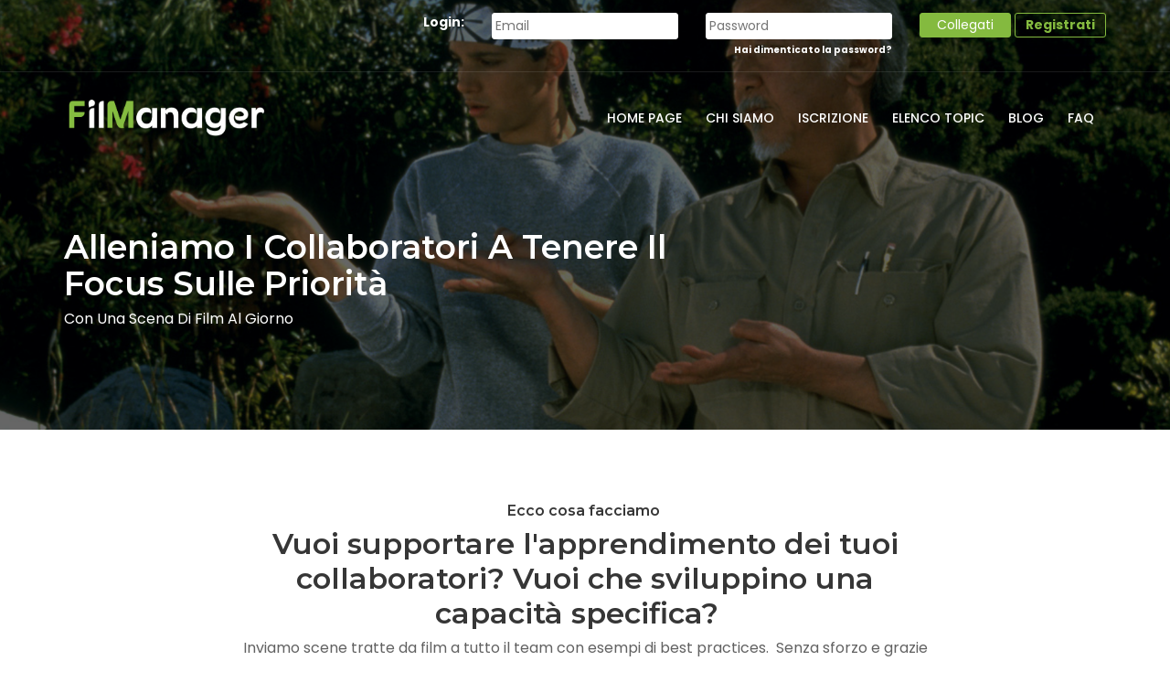

--- FILE ---
content_type: text/html; charset=UTF-8
request_url: https://www.filmanager.it/iscrizione
body_size: 5624
content:
<!-- Script -->
<!DOCTYPE html>
<html lang="en">
<head>
<meta charset="utf-8">
<meta http-equiv="X-UA-Compatible" content="IE=edge">
<meta name="keywords" content="HTML5 Template"/>
<meta name="description" content="Webster - Responsive Multi-purpose HTML5 Template"/>
<meta name="author" content="potenzaglobalsolutions.com"/>
<meta name="viewport" content="width=device-width, initial-scale=1, maximum-scale=1"/>

<title>Iscrizione</title><!-- Favicon -->
<link rel="shortcut icon" href="https://www.filmanager.it/frontend/images/favicon.ico?time=1768961542"/>

<!-- font -->
<link rel="stylesheet" href="https://fonts.googleapis.com/css?family=Montserrat:300,300i,400,500,500i,600,700,800,900|Poppins:200,300,300i,400,400i,500,500i,600,600i,700,700i,800,800i,900">

<!-- Plugins -->
<link rel="stylesheet" type="text/css" href="https://www.filmanager.it/frontend/css/plugins-css.css?time=1768961542"/>

<!-- Typography -->
<link rel="stylesheet" type="text/css" href="https://www.filmanager.it/frontend/css/typography.css?time=1768961542"/>

<!-- Shortcodes -->
<link rel="stylesheet" type="text/css" href="https://www.filmanager.it/frontend/css/shortcodes/shortcodes.css?time=1768961542"/>

<!-- Style -->
<link rel="stylesheet" type="text/css" href="https://www.filmanager.it/frontend/css/style.css?time=1768961542"/>

<!-- Responsive -->
<link rel="stylesheet" type="text/css" href="https://www.filmanager.it/frontend/css/responsive.css?time=1768961542"/>

<!-- select 2 --->
<link rel="stylesheet" href="https://www.filmanager.it/lib/select2/css/select2.min.css?time=1768961542">




<!-- Common style -->
<link rel="stylesheet" href="https://www.filmanager.it/style/common.css?time=1768961542">
<link rel="stylesheet" href="https://www.filmanager.it/style/theme.css?time=1768961542">

<!-- Frontend Style -->
<link rel="stylesheet" href="https://www.filmanager.it/style/frontend-style.css?time=1768961542">






<style>
    html * :not(i):not(a::before)
    {
        font-family : 'Open Sans' !important;
    }
</style>

<!-- Style Enza -->
<link rel="stylesheet" href="https://www.filmanager.it/style/style-enza.css?time=1768961542">
<!-- Google Tag Manager -->
    <script>
        (function (w, d, s, l, i) {
            w[l] = w[l] || [];
            w[l].push({
                'gtm.start':
                    new Date().getTime(), event: 'gtm.js'
            });
            var f = d.getElementsByTagName(s)[0],
                j = d.createElement(s), dl = l != 'dataLayer' ? '&l=' + l : '';
            j.async = true;
            j.src =
                'https://www.googletagmanager.com/gtm.js?id=' + i + dl;
            f.parentNode.insertBefore(j, f);
        })(window, document, 'script', 'dataLayer', 'GTM-K892DKP');
    </script>
    <!-- End Google Tag Manager -->

        <style>
        .page-title
        {
            background-repeat: no-repeat !important;
            background-size: cover !important;
            background-position: center !important;
        }
    </style>
</head>

<body>

<div class="wrapper">
    <div id="pre-loader">
        <img src="https://www.filmanager.it/frontend/images/pre-loader/loader-01.svg" alt="">
    </div>

    <header id="header" class="header default">
        <div class="topbar d-none d-sm-block">
        <div class="container">
            <form method="post" action="https://www.filmanager.it/cpanel/effettuaLogin" autocomplete="off"
                  class="row topbar-social text-center text-md-right">

                <div class="col">
                    <strong id="errore-login-1" class="hidden" style="color: red;">Username e/o password non corrette
                        -> </strong>
                </div>

                <div class="col">
                    <strong style="color: white;">Login:</strong>
                </div>

                <div class="col">
                    <input type="text" name="username" class="form-homepage" style="color: black;" placeholder="Email">
                </div>

                <div class="col">
                    <input type="password" name="password" class="form-homepage" style="color: black;"
                           placeholder="Password" autocomplete="new-password">
                    <div>
                        <small><b><a href="#" data-toggle="modal" data-target="#recupero_password"
                                     style="color: white; font-size: 10px;">Hai dimenticato la password?</a></b></small>
                    </div>
                </div>

                <div class="col">
                    <button type="submit" class="btn-collegati pointer" style="width: 100px;">Collegati</button>

                    <a href="https://www.filmanager.it/topic">
                        <button type="button" class="btn-registrati pointer" style="width: 100px;">Registrati</button>
                    </a>
                </div>
            </form>
        </div>
    </div>

    <div class="container d-block d-sm-none">
        <form class="p10 row" method="post" action="https://www.filmanager.it/cpanel/effettuaLogin" autocomplete="off">
            <div class="col-12 form-group form-group-sm">
                <input type="text" name="username" class="form-homepage" style="color: black;" placeholder="Email">
                <small><strong id="errore-login-2" class="hidden" style="color: red;">Username e/o password non
                        corrette</strong></small>
            </div>

            <div class="col-12 form-group form-group-sm">
                <input type="password" name="password" class="form-homepage" style="color: black;"
                       placeholder="Password" autocomplete="new-password">
                <div>
                    <small><b><a href="#" data-toggle="modal" data-target="#recupero_password"
                                 style="color: white; font-size: 10px;">Hai dimenticato la password?</a></b></small>
                </div>
            </div>

            <div class="col-12">
                <button type="submit" class="btn-collegati pointer" style="width: 100px;">Collegati</button>

                <a href="https://www.filmanager.it/topic">
                    <button type="button" class="btn-registrati pointer" style="width: 100px;">Registrati</button>
                </a>
            </div>
        </form>
    </div>

    <script>
            </script>

    <div class="menu">
        <nav id="menu" class="mega-menu">
            <section class="menu-list-items">
                <div class="container">
                    <div class="row">
                        <div class="col-lg-12 col-md-12">
                            <ul class="menu-logo">
                                <li>
                                    <a href="https://www.filmanager.it/">
                                        <img id="logo_img" src="https://www.filmanager.it/img/logo.png" alt="logo">
                                    </a>
                                </li>
                            </ul>
                            <div class="menu-bar">
                                <ul class="menu-links">
                                                                        <li>
                                        <a href="https://www.filmanager.it/">Home page</a>
                                    </li>

                                    <li>
                                        <a href="https://www.filmanager.it/chi_siamo">Chi siamo</a>
                                    </li>

                                                                                                            
                                                                            <li>
                                            <a href="https://www.filmanager.it/iscrizione">Iscrizione</a>
                                        </li>
                                                                        <li>
                                        <a href="https://www.filmanager.it/topic">Elenco Topic</a>
                                    </li>
                                    <li>
                                        <a href="https://www.filmanager.it/film/categoria/blog/">BLOG</a>
                                    </li>

                                    
                                    <li>
                                        <a href="https://www.filmanager.it/faq">FAQ</a>
                                    </li>
                                    
                                                                                                            


                                                                                                                                            </ul>
                            </div>
                        </div>
                    </div>
                </div>
            </section>
        </nav>

    </div>
</header>
        <section class="page-title bg-overlay-black-60 parallax" data-jarallax='{"speed": 0.6}' style="background-image: url('https://www.filmanager.it/uploads/gestione/paginavendita/img-principale.png?time=1768961542');">
        <div class="container">
            <div class="row">
                <div class="col-lg-12">
                    <div class="page-title-name">
                        <h1>alleniamo i collaboratori a tenere il focus sulle priorità&nbsp;<br></h1>
                        <p>con una scena di film al giorno&nbsp;</p>
                    </div>
                </div>
            </div>
        </div>
    </section>

        <section class="service white-bg page-section-ptb">
        <div class="container">
            <div class="row justify-content-center">
                <div class="col-lg-8">
                    <div class="section-title text-center">
                        <h6>Ecco cosa facciamo&nbsp;</h6>
<h2 class="title-effect">Vuoi supportare l'apprendimento dei tuoi collaboratori? Vuoi che sviluppino una capacità specifica?&nbsp;&nbsp;</h2>
<p>Inviamo scene tratte da film a tutto il team con esempi di best practices.&nbsp; Senza sforzo e grazie al potere catartico del cinema, i colleghi guardano, riflettono e cambiano. Un follow up davvero efficace per i tuoi programmi di crescita.&nbsp;</p>
                    </div>
                </div>
            </div>

            <div class="row">
                <div class="col-lg-4 col-md-4">
                    <div class="feature-4">
                        <span class="icon-pencil" aria-hidden="true"></span>
                        <h4>Percorsi personalizzati&nbsp;</h4>
                        <p class="mt-20">Il nostro team sarà entusiasta di progettare insieme a te il percorso giusto per i tuoi collaboratori. In questo modo le scene saranno ancora più calzanti alla loro realtà e agli obiettivi che vorrai raggiungere.</p>
                        <ul class="list list-unstyled theme-color mt-30">
                            <li><i class="fa fa-angle-right"></i>&nbsp;Customer care&nbsp;&nbsp;</li>
                            <li><i class="fa fa-angle-right"></i> Public speaking&nbsp;</li>
                            <li><i class="fa fa-angle-right"></i> Comunicazione&nbsp;</li>
                            <li><i class="fa fa-angle-right"></i> Coaching&nbsp;</li>
                            <li><i class="fa fa-angle-right"></i>&nbsp;Gestione risorse umane&nbsp;</li><li><span class="fa fa-angle-right"></span>&nbsp;.... clicca qui&nbsp;<a href="https://www.filmanager.it/film/form/" target="_blank"><b>INFO&nbsp;</b></a><br></li>
                        </ul>
                    </div>
                </div>
                <div class="col-lg-4 col-md-4">
                    <div class="feature-4 xs-mt-40">
                        <span class="icon-game-controller" aria-hidden="true"></span>
                        <h4>Per far crescere i tuoi manager</h4>
                        <p class="mt-20">Carica i dati del tuo team attraverso la semplice procedura guidata e tutti i membri riceveranno scene tratte da film per migliorare le loro performance nella gestione delle risorse umane&nbsp;</p>
                        <ul class="list list-unstyled theme-color mt-30">
                            <li><i class="fa fa-angle-right"></i> Coaching&nbsp;</li>
                            <li><i class="fa fa-angle-right"></i> Attitude</li>
                            <li><i class="fa fa-angle-right"></i> Gestione risorse umane&nbsp;</li>
                            <li><i class="fa fa-angle-right"></i> Delega&nbsp;</li>
                            <li><span class="fa fa-angle-right"></span>&nbsp;Motivazione<br></li><li><span class="fa fa-angle-right"></span>&nbsp;Time management&nbsp;<br></li>
                        </ul>
                    </div>
                </div>
                <div class="col-lg-4 col-md-4">
                    <div class="feature-4 xs-mt-40">
                        <span class="icon-rocket" aria-hidden="true"></span>
                        <h4>Per far crescere i collaboratori&nbsp;</h4>
                        <p class="mt-20">Per un collaboratore è indispensabile poter osservare un buon esempio. Le scene, che riceveranno per diversi mesi, li aiuteranno a diventare più abili nelle soft skills e competenze trasversali</p>
                        <ul class="list list-unstyled theme-color mt-30">
                            <li><i class="fa fa-angle-right"></i><font face="Font Awesome 5 Free"><b>&nbsp;</b></font>Attitude</li>
                            <li><i class="fa fa-angle-right"></i><font face="Font Awesome 5 Free"><b>&nbsp;</b>Vendita&nbsp;</font>&nbsp;</li>
                            <li><i class="fa fa-angle-right"></i>&nbsp;Ascolto</li>
                            <li><i class="fa fa-angle-right"></i> Gestione obiezioni e reclami</li><li><span class="fa fa-angle-right"></span>&nbsp;Empatia</li><li><span style="font-size: 1rem;"><span class="fa fa-angle-right"></span>&nbsp;Teamwork</span><br></li>
                        </ul>
                    </div>
                </div>
            </div>
        </div>
    </section>

    <section class="service-page-tab black-bg page-section-ptb">
        <div class="container">
            <div class="row justify-content-center">
                <div class="col-lg-8">
                    <div class="section-title text-center">
                        <h6 class="text-white">Quello che facciamo</h6>
<h2 class="text-white title-effect">Scopri di più su i nostri servizi&nbsp;</h2>
<p class="text-white">Filmanager : una scena di film al giorno per grandi miglioramenti&nbsp;</p>
                    </div>
                </div>
            </div>
            <div class="row">
                <div class="col-lg-6">
                    <div class="js-video [youtube, widescreen]">
                        <iframe src="https://www.youtube.com/embed/1w9FJNLQXa8" allowfullscreen></iframe>
                    </div>
                </div>
                <div class="col-lg-6 sm-mt-40">
                    <p class="text-white">Viviamo nell’era della distrazione. Formare e far crescere i propri collaboratori non è mai stato così difficile. I sistemi tradizionali di formazione aggiungono altre attività a quelle necessarie, rischiando di mandare in tilt la produttività personale e aziendale.&nbsp;&nbsp;</p><p class="text-white">Il punto debole dei programmi formativi e del change management è l’execution. Usciti dalle aule di formazione i collaboratori dimenticano il 80% di quello che hanno appena appreso e dopo una settimana ricordano ancora meno. Migliaia e migliaia di euro sprecati senza ottenere i risultati sperati.&nbsp;</p><p class="text-white">Filmanager è la webapplication che per un lungo periodo di tempo,&nbsp; invia scene tratte da film che parlano del comportamento da migliorare,&nbsp; per te stesso o per tutti i membri della tua azienda.&nbsp;<span style="font-size: 1rem; color: rgb(255, 255, 255);">La ripetizione prolungata della visione di scene riguardanti un unico tema, attiva un processo inconscio che oltrepassa la naturale resistenza al cambiamento, mentre il team&nbsp; è impegnato nelle attività produttive quotidiane.&nbsp; &nbsp;</span></p>
                            
                </div>
            </div>
        </div>
    </section>

    <section class="page-section-ptb">
        <div class="container">
            <div class="row justify-content-center">
                <div class="col-lg-8">
                    <div class="section-title mb-60 text-center">
                        <h6>Un unico semplice piano di</h6>
<h2 class="title-effect">Investimento</h2>
<p>Il prezzo è da intendersi a persona&nbsp;</p>
                    </div>
                </div>
            </div>
            <div class="row">
                <div class="col-md-6">
                    <div class="pricing-table boxed">
                        <div class="pricing-top">
                            <div class="pricing-title">
                                <h3 class="mb-15">Prova gratuita</h3>
<p>Richiedi la progettazione personalizzata cliccando <a href="https://www.filmanager.it/film/form/" target="_blank">INFO </a>Altrimenti scegli l'argomento che ti piacerebbe approfondire tra quelli disponibili e ti invieremo una scena al giorno per i prossimi tre giorni.&nbsp;</p>
                            </div>
                            <div class="pricing-button">
                                <a class="button btn-page" href="/film">PROVA ORA</a>
                            </div>
                        </div>
                    </div>
                </div>

                <div class="col-md-6">
                    <div class="pricing-table boxed active">
                        <div class="pricing-top">
                            <div class="pricing-title">
                                <h3 class="mb-15">Tutti i topic standard</h3>
<p>già progettati e disponibili&nbsp; &nbsp;</p>
<h2>a partire da € 100,00</h2>
                            </div>
                        </div>

                        <div class="pricing-button">
                            <a class="button btn-page" href="https://www.filmanager.it/topic">Acquista</a>
                        </div>
                    </div>
                </div>
            </div>
        </div>
    </section>

    <section class="action-box theme-bg full-width">
        <div class="container">
            <div class="row">
                <div class="col-lg-12 col-md-12">
                    <div class="row">
<div class="col-md-9">
<div class="">
  <h3><strong> Filmanager: migliora le abilità del team in automatico e senza sforzo</strong></h3>
  <p>
Fai una prova gratuita oppure richiedi una consulenza gratuita<a href="https://www.filmanager.it/film/form/" target="_blank" style="color: rgb(0, 0, 0);"> </a><a href="https://www.filmanager.it/film/form/" target="_blank" style="color: rgb(255, 255, 255); font-weight: bold;">cliccando qui&nbsp;INFO</a><br></p>
</div>
</div>
<div class="col-md-3">
<div class="">
  <span><a class="btn-block button button-border white" href="https://www.ilcinemainsegna.com/landingstart" target="_blank">Prova ora</a></span>
</div>
</div>
</div>
                </div>
            </div>
        </div>
    </section>

    <!-- Modal recupero password -->
<form class="modal fade" id="recupero_password" action="https://www.filmanager.it/recupero_password" method="post">
    <div class="modal-dialog" role="document">
        <div class="modal-content">
            <div class="modal-header">
                <h5 class="modal-title">Recupero Password</h5>
                <button type="button" class="close" data-dismiss="modal" aria-label="Close">
                    <span aria-hidden="true">&times;</span>
                </button>
            </div>
            <div class="modal-body">
                <div class="row">
                    <div class="col-md-12">
                        <input type="text" class="form-control" name="email" required
                               placeholder="Inserisci la tua email ...">
                    </div>
                </div>
            </div>
            <div class="modal-footer">
                <button type="button" class="btn btn-secondary" data-dismiss="modal">Annulla</button>
                <button class="btn btn-primary">Recupera</button>
            </div>
        </div>
    </div>
</form>

<footer class="footer page-section-pt black-bg pt-50 pb20">
    <div class="container">
        <div class="row">
            <div class="col-md-3 p0 mt13">
                <div class="col-md-12 p15">
                    <div class="footer-useful-link footer-hedding">
                                                <ul>
                                                        <li><a href="https://www.filmanager.it/chi_siamo">Chi siamo</a></li>
                                                            <li><a href="https://www.filmanager.it/iscrizione">Iscrizione</a></li>
                                                        <li><a href="https://www.filmanager.it/testimonianze">Testimonianze</a></li>
                                                        
                                                    </ul>
                    </div>
                </div>
            </div>
            <div class="col-md-3 p0 mt13">
                <div class="col-md-12 p15">
                    <div class="footer-useful-link footer-hedding">
                                                <ul>
                                                                                    <li><a href="https://www.filmanager.it/faq">FAQ</a></li>
                            <li><a href="https://www.filmanager.it/termini_condizioni">Termini e condizioni</a></li>
                            <li><a href="https://www.filmanager.it/privacy">Privacy</a></li>
                                                    </ul>
                    </div>
                </div>
            </div>

            <!-- div class="col-md-2">
                <h6 class="text-white mb-30 mt-10 text-uppercase">Contatti</h6>
                <ul class="addresss-info">
                    <li><i class="fa fa-map-marker"></i>
                        <p>Indirizzo: Atripalda (AV) - Via Appia, 99</p></li>
                    <li><i class="fa fa-phone"></i> <a href="tel:0000000000"> <span>+(39) 0000000000 </span> </a></li>
                    <li><i class="fa fa-envelope-o"></i>Email: cinema@insegna.it</li>
                </ul>
            </div -->

                        <div class="col-md-6 p0">
                <div class="col-md-12 border-gray-footer p15">
                    <h6 class="text-white mb-30 mt-10 text-uppercase">Registrati alla prova gratuita</h6>
                                        <div class="footer-Newsletter">

                        <a class="btn-block button button-border hover-prova" target="_blank"
                           href="https://www.filmanager.it/film/" style="height: 55px; font-size: 20px;">
                            <span>Prova ora</span>&nbsp;<i class="fa fa-download"></i>
                        </a>

                                            </div>
                </div>
            </div>
                        </div>

        <div class="footer-widget mt-20">
            <div class="row">
                <div class="col-lg-6 col-md-6">
                    <p class="mt-15"> &copy;Copyright 2019 - <a href="https://www.filmanager.it"> Filmanager </a> - VAT. Reg. No.
                        MT2105-9614 - <a href="https://www.filmanager.it/privacy">Privacy</a></p>
                </div>
                <div class="col-lg-6 col-md-6 text-left text-md-right">
                    <div class="social-icons color-hover mt-10">
                    </div>
                </div>
            </div>
        </div>
    </div>
</footer>
</div>

<!-- jQuery -->
<script src="https://www.filmanager.it/lib/jquery/jquery.min.js?time=1768961542"></script>
<!-- plugins-jquery -->
<script src="https://www.filmanager.it/frontend/js/plugins-jquery.js?time=1768961542"></script>
<!-- plugin_path -->
<script>var plugin_path = 'https://www.filmanager.it/frontend/js/';</script>
<!-- custom -->
<script src="https://www.filmanager.it/frontend/js/custom.js?time=1768961542"></script>
<!-- select 2 -->
<script src="https://www.filmanager.it/lib/select2/js/select2.min.js?time=1768961542"></script>
<script src="https://www.filmanager.it/lib/select2/js/i18n/it.js?time=1768961542"></script>


<script>
    $(function ()
    {
        $('.btn-page').each(function (i, e)
        {

            var html = $(e).html();
            $(e).html('<i class="fa fa-hand-o-right"></i>&nbsp;&nbsp;&nbsp;&nbsp;' + html + '&nbsp;&nbsp;&nbsp;&nbsp;<i class="fa fa-hand-o-left"></i>')
        });

        $('.img_prova_gratuita').hover(function ()
        {
            $(this).attr('src', 'https://www.filmanager.it/img/pulsante-prova-gratuita-hover.png');

        }, function ()
        {
            $(this).attr('src', 'https://www.filmanager.it/img/pulsante-prova-gratuita.png');
        });

        $('.img_prova_gratuita').click(function()
        {
            window.open("https://www.filmanager.it/film", '_blank');
        });
    });

    function number_format(value)
    {
        value = parseFloat(value);

        var number = value.toFixed(2).split('.');
        var count = 0;
        var numberFormat = "";

        for (var i = (number[0].length - 1); i >= 0; i--)
        {
            numberFormat += number[0][i];
            count++;
            if (count % 3 == 0 && i != 0)
                numberFormat += '\'';
        }

        number[0] = numberFormat.split("").reverse().join("");

        return number.join(',');
    }
</script>

<!-- Modal recupero password avvenuto -->
<div class="modal fade" id="recupero_password_avvenuto">
    <div class="modal-dialog" role="document">
        <div class="modal-content">
            <div class="modal-header">
                <h5 class="modal-title">Recupero Avvenuto</h5>
                <button type="button" class="close" data-dismiss="modal" aria-label="Close">
                    <span aria-hidden="true">&times;</span>
                </button>
            </div>
            <div class="modal-body">
                <p>&Egrave; stata inviata un email contenente la nuova password di accesso.</p>
            </div>
            <div class="modal-footer">
                <button type="button" class="btn btn-secondary" data-dismiss="modal">Chiudi</button>
            </div>
        </div>
    </div>
</div>


    <script>
        $(function ()
        {
            $('[id^="check"]').click(function ()
            {
                var check = $(this);

                if (check.hasClass('fa-square-o'))
                    check.removeClass('fa-square-o').addClass('fa-check-square-o');
                else
                    check.removeClass('fa-check-square-o').addClass('fa-square-o');

                prezzoTotale();
            });
        });

        function prezzoTotale()
        {
            var check = $('.fa-check-square-o');

            if (check.length == 0)
                $('#prezzo-totale').html(0);
            else
            {
                var sum = 0;

                check.each(function (i, e)
                {
                    sum += parseFloat($(e).attr('prezzo'));
                    $('#prezzo-totale').html(number_format(sum));
                });
            }
        }
    </script>

<!-- Google Tag Manager (noscript) -->
<noscript>
    <iframe src="https://www.googletagmanager.com/ns.html?id=GTM-K892DKP"
            height="0" width="0" style="display:none;visibility:hidden"></iframe>
</noscript>
<!-- End Google Tag Manager (noscript) -->

</body>
</html>


--- FILE ---
content_type: text/css
request_url: https://www.filmanager.it/frontend/css/responsive.css?time=1768961542
body_size: 16959
content:
/*
Template:  Webster - Responsive Multi-purpose HTML5 Template
Author: potenzaglobalsolutions.com
Design and Developed by: potenzaglobalsolutions.com

NOTE: This file contains responsive Media Queries of the Template. You can edit/add anything in this file for responsive related changes!
*/


/*****************
================================================
 (  Media Queries  )
================================================
 *******************/


/*************************
       1700px
*************************/
@media (max-width: 1700px)
{

    .portfolio-title
    {
        padding: 60px 60px 30px;
    }

    /*home-4  */
    .our-blog .blog-box-image
    {
        max-height: 286px;
    }

    .our-blog .blog-box-info
    {
        max-height: 286px;
    }

    /* about-1 */
    .feature-step-2 .feature-step-2-title-left h1
    {
        font-size: 60px;
        line-height: 50px;
    }

    .objects-left .objects-1
    {
        left: -20px;
    }

    .video-background-banner .slider-content
    {
        padding: 20px 30px;
    }

    .scroll-down
    {
        bottom: 30px;
    }

    /*************************************
             V2.5
**************************************/
    .book-banner .slider-content-image .book
    {
        height: 500px;
    }

    .fish-banner .slider-content h1
    {
        font-size: 80px;
        line-height: 80px;
    }

    .fish-banner .slider-content .fish-banner-image img
    {
        height: 500px;
    }

    .fish-banner .fish-banner-content
    {
        padding-top: 90px;
    }

    .fish-about:before
    {
        background-position: -250px;
    }

    .awards-bg .awards:before
    {
        left: -20px;
    }

    .awards-bg .awards:after
    {
        right: -20px;
    }

    .hotel-banner-checkout .checkout .checkout-name h3
    {
        font-size: 20px;
    }

}

@media (max-width: 1500px)
{

    .portfolio-home .section-title p
    {
        font-size: 16px;
    }

    /*home-4  */
    .our-blog .blog-box-image
    {
        max-height: 262px;
    }

    .our-blog .blog-box-info
    {
        max-height: 262px;
    }

    .blog-box-image .portfolio-caption .port-tag li a
    {
        font-size: 12px;
    }

    .slider-fade-carousel
    {
        height: 100%;
    }

    .our-service
    {
        padding-bottom: 60px;
    }

    .objects-left, .objects-right
    {
        display: none;
    }

    .fullWidth .mega-menu .drop-down.grid-col-5
    {
        width: 51.666667%;
    }

    .fancy .mega-menu .drop-down.grid-col-5
    {
        width: 51.666667%;
    }

    /*home 9*/
    .resume-contact .g-map
    {
        height: 642px;
    }


    /*************************************
             V2.5
**************************************/
    .plumber-banner .slider-content-image img
    {
        height: 600px;
    }

    .awards-bg, .certi-bg
    {
        padding: 80px 30px;
    }

    .pizza-dish-main
    {
        overflow: hidden;
    }


}

@media (max-width: 1400px)
{

    .portfolio-title
    {
        padding: 40px 40px 0px;
    }

    .portfolio-home .portfolio-title.section-title
    {
        margin-bottom: 20px !important;
    }

    .portfolio-home .portfolio-title.section-title .button.mt-30
    {
        margin-top: 10px !important;
    }

    .our-blog .blog-box-image
    {
        max-height: 240px;
    }

    .our-blog .blog-box-info
    {
        max-height: 240px;
    }

    .our-blog .blog-box-info p.pb-20.pt-30
    {
        padding: 10px 0 !important;
    }

    .custom-content-3.hello-content .custom-content-3-image img
    {
        margin-top: 150px;
        vertical-align: bottom;
        width: 100%;
    }

    .our-blog .blog-box-info span.text-white
    {
        display: none;
    }

    /*contact*/
    .contact-3-info .contact-add
    {
        text-align: center;
    }

    .contact-3-info .contact-add i
    {
        float: none;
        text-align: center;
        display: block;
        margin: 0 auto;
    }

    .contact-3-info .contact-add p
    {
        display: block;
        margin-top: 15px;
    }

    /*home-9*/
    .image-holder-2-bg
    {
        height: 700px;
    }

    .feature-step-2 .feature-step-2-title-2-right h2
    {
        font-size: 24px;
        line-height: 30px;
    }

    .feature-step-2 .feature-step-2-title-2-right h3
    {
        font-size: 20px;
        line-height: 24px;
    }

    .feature-step-2-box
    {
        padding: 50px 30px;
    }

    .resume-page .container-fluid
    {
        padding: 0 30px;
    }

    .resume-contact .contact-form-main
    {
        padding: 30px;
    }

    .header.fancy.without-topbar .menu
    {
        top: 16px;
    }

    #rev_slider_16_1_forcefullwidth .tp-parallax-wrap
    {
        margin-top: 20px;
    }

    .awesome-features .img-side img
    {
        top: 20px;
    }

    .video-background-banner .slider-content
    {
        padding: 30px 30px;
    }

    .video-background-banner h1
    {
        font-size: 60px;
        line-height: 60px;
    }

    /*************************************
             v1.0.3
**************************************/
    .slider-parallax.banner-personal .slider-content h1
    {
        font-size: 110px;
        line-height: 120px;
    }

    .slider-parallax.banner-personal .slider-content h1 strong
    {
        font-size: 132px;
    }

    /*************************************
             v1.0.4
**************************************/
    .movie-banner .slider-content .banner-popup
    {
        width: 72%;
    }

    /*************************************
             v1.3
**************************************/
    .blog-overlay blockquote.quote:before
    {
        display: none;
    }

    /*************************************
             v2.5
**************************************/
    .fish-banner .slider-content p
    {
        font-size: 22px;
    }

    .hotel-feature-step .feature-step-2-box
    {
        padding: 70px 20px;
    }

    .pizza-about .pizza-about-content
    {
        padding-top: 0;
    }

    .footer-simple img#logo-footer
    {
        height: 30px;
    }


}

@media (max-width: 1272px)
{
    .our-blog .blog-box-image
    {
        max-height: 185px;
    }

    .our-blog .blog-box-info
    {
        max-height: 185px;
    }

    .our-blog .blog-box-image .portfolio-caption .port-tag li
    {
        margin-top: 0px;
    }

    .our-blog .blog-box-image .portfolio-caption .button-border span
    {
        margin-top: 10px;
        padding: 4px 10px;
        font-size: 11px;
    }

    .our-blog .blog-box-info a.button.button-white span
    {
        padding: 6px 16px;
    }

    .our-blog .blog-box-info a.button.button-white i
    {
        padding: 11px;
    }

    .our-blog .blog-box-info h1
    {
        font-size: 20px;
        line-height: 20px;
        margin-bottom: 0;
    }

    .our-blog .blog-box-info p
    {
        font-size: 14px;
    }

    .our-blog .blog-box-info
    {
        padding: 15px 20px;
    }

    /*home-5*/
    .team-3 .team-social-icon a i
    {
        font-size: 12px;
        height: 30px;
        line-height: 31px;
        width: 30px;
    }

    /*about-1 page*/
    .our-history .history-content
    {
        padding: 125px 20px;
    }

    /*about me*/
    .about-me .maintenance-progress-bar .progress-bar
    {
        margin: 0 15px;
    }

    /*blog timeline*/
    .blog.timeline-sidebar .timeline li.timeline-inverted .timeline-badge
    {
        left: -50px;
    }

    /*error*/
    .error-search-box
    {
        width: 91%;
    }

    .fullWidth .mega-menu .drop-down.grid-col-5
    {
        width: 61.666667%;
    }

    .fancy .mega-menu .drop-down.grid-col-5
    {
        width: 61.666667%;
    }

    /* about-1 */
    .feature-step-2 .feature-step-2-title-left h1
    {
        font-size: 40px;
        line-height: 30px;
    }

    .feature-step-2 .feature-step-2-title-2-right h2
    {
        font-size: 22px;
        line-height: 24px;
    }

    .feature-step-2 .feature-step-2-title-2-right h3
    {
        font-size: 18px;
        line-height: 20px;
    }


    /*************************************
             v2.5
**************************************/
    .pricing-table.active .pricing-top a.button
    {
        padding: 12px 30px;
    }

    .book-banner .slider-content-text h1
    {
        font-size: 40px;
        line-height: 40px;
        margin-top: 10px !important;
    }

    .book-banner .slider-content-text h2
    {
        font-size: 30px;
        line-height: 30px;
        margin-top: 10px !important;
    }

    .book-banner .slider-content-text p
    {
        font-size: 18px;
        line-height: 30px;
        margin-top: 0px !important;
    }

    .book-banner .slider-content-text .button
    {
        margin-top: 3px !important;
        padding: 5px 10px;
    }

    .book-banner .slider-content-image .book
    {
        height: 400px;
    }

    .fish-banner .slider-content h1
    {
        font-size: 60px;
        line-height: 60px;
    }

    .fish-banner .slider-content p
    {
        font-size: 18px;
    }

    .fish-banner .slider-content .fish-banner-image img
    {
        height: 400px;
    }

    .hotel-banner-checkout .checkout .checkout-date .button span
    {
        font-size: 20px;
    }

    .hotel-banner-checkout .checkout .checkout-name h3
    {
        font-size: 18px;
    }

    .hotel-banner-checkout .checkout .checkout-date .form-control, .hotel-banner-checkout .checkout .checkout-date .nice-select span
    {
        font-size: 24px;
    }

    .hotel-banner-checkout .checkout .checkout-date label.mb-30
    {
        margin-bottom: 15px !important;
    }

    .hotel-banner-checkout .checkout .checkout-date > span
    {
        margin-bottom: 5px !important;
    }

}

@media (min-width: 1200px)
{
    .container
    {
        max-width: 1170px;
    }
}

@media (max-width: 1200px)
{
    .login-2-social li
    {
        margin: 0 3px;
    }

    h2
    {
        font-size: 28px;
    }

    h4
    {
        font-size: 18px;
    }

    .title-effect::before
    {
        height: 25%;
        bottom: 4px;
    }

    /*home2*/
    .testimonial-2 .testimonial-center
    {
        width: 100%;
    }

    .deal-banner img
    {
        width: initial;
    }

    /*home 9*/
    .footer-widget-social.float-right
    {
        float: none !important;
    }

    .blog-info h4
    {
        font-size: 15px;
    }

    .blog-info p
    {
        font-size: 16px;
        padding: 10px 0 20px;
    }

    .blog-box.blog-1 .blog-info p
    {
        font-size: 14px;
    }

    .feature-text.box, .feature-text.fill-box
    {
        padding: 30px;
    }

    .nav.nav-tabs li a
    {
        margin-right: 5px;
        margin-bottom: 0px;
    }

    .happy-clients .nav-tabs li img
    {
        height: 80px;
        width: 80px;
    }

    .team .team-social-icon ul li a i
    {
        height: 35px;
        line-height: 35px;
        width: 35px;
        font-size: 14px;
    }

    .team:hover .team-social-icon
    {
        bottom: 27%;
    }

    .feature-info h5
    {
        font-size: 15px;
    }

    .contact-3 .map-side
    {
        height: 878px;
    }

    .contact-4 .map-side
    {
        height: 553px;
    }

    .service-blog
    {
        padding-top: 0;
    }

    .portfolio-home .isotope.columns-3 .grid-item
    {
        width: 50%;
    }

    .portfolio-title
    {
        padding: 60px 60px 30px;
    }

    .action-box h3
    {
        font-size: 22px;
    }

    .action-box p
    {
        font-size: 15px;
    }

    .vertical-header .container-fluid
    {
        padding: 0 30px;
    }

    .team.team-round.full-border .team-description
    {
        padding: 30px 0;
    }

    /*medical*/
    .medical-tab .nav.nav-tabs li a
    {
        margin-bottom: 0;
    }

    .deal-banner .countdown.small
    {
        margin: 0;
    }

    /*404 error*/
    .error-block
    {
        padding: 20px 0 70px 0px;
    }

    .error-block .error-text h2
    {
        font-size: 320px;
    }

    .error-block .error-text span
    {
        font-size: 104px;
        right: 0;
    }

    .error-text-02 h2
    {
        font-size: 320px;
    }

    .error-text-02 span
    {
        font-size: 104px;
        right: 0;
    }

    .add-banner-2 .add-banner-content h2
    {
        font-size: 42px;
        line-height: 42px;
    }

    .pricing-content .pricing-table-list ul li
    {
        font-size: 14px;
    }

    .pricing-content
    {
        width: 90%;
    }

    .pricing-content .pricing-table-list ul li i
    {
        width: 18px;
    }

    .round .nav.nav-tabs li a
    {
        padding: 12px 20px;
    }

    #rev_slider_16_1_forcefullwidth .tp-parallax-wrap
    {
        margin-top: 50px;
    }

    #services .feature-text.left-icon .feature-icon
    {
        position: relative;
        text-align: left;
    }

    #services .feature-text .feature-icon span, #services .feature-text .feature-icon i
    {
        padding-left: 0;
        margin-bottom: 10px;
    }

    #services .feature-text.left-icon .feature-info
    {
        padding-left: 0;
    }

    .medical-tab .nav.nav-tabs li a
    {
        padding: 12px 20px;
    }

    .login-social li
    {
        margin: 3px 0px;
    }

    .blog.blog-grid-3-column .blog-detail .social.float-right
    {
        float: none !important;
        display: block;
        margin-top: 5px;
    }

    .blog.blog-grid-2-sidebar .blog-detail .social.float-right
    {
        float: none !important;
        display: block;
        margin-top: 5px;
    }

    .blog.masnary-blog-3-columns .blog-detail .social.float-right
    {
        float: none !important;
        display: block;
        margin-top: 5px;
    }

    .blog.masonry-main .blog-detail .social.float-right
    {
        float: none !important;
        display: block;
        margin-top: 5px;
    }

    .timeline .blog-detail .social.float-right
    {
        float: none !important;
        display: block;
        margin-top: 5px;
    }

    .awesome-features .img-side img
    {
        top: 10%;
    }

    .footer.footer-topbar .copyright ul li
    {
        padding: 0;
    }

    .isotope.columns-4 .grid-item
    {
        width: 33.333%;
    }

    .mega-menu .menu-links > li > a
    {
        padding: 0 10px;
    }


    /*************************************
             v1.0.3
**************************************/
    .blockquote-section blockquote
    {
        font-size: 40px;
        line-height: 40px;
    }

    /*************************************
             v1.0.4
**************************************/
    .christmas-countdown .countdown
    {
        margin: 0px 5px;
        width: 130px;
        height: 130px;
    }

    .christmas-countdown .countdown span
    {
        font-size: 34px;
    }

    .conference-about-content-right
    {
        padding: 92px 0;
    }

    .conference-about-content-left
    {
        padding: 110px 0 80px 0px;
    }

    .timer-banner .slider-content h1
    {
        font-size: 80px;
        line-height: 80px;
    }

    /*************************************
             v1.0.7
**************************************/
    .law-timeline .timeline-centered:before
    {
        left: 62px;
    }

    /*************************************
             v1.0.8
**************************************/
    .portfolio-parallax-banner p
    {
        padding-right: 400px;
    }

    .portfolio-parallax-banner h2
    {
        font-size: 90px;
        line-height: 90px;
    }

    /*************************************
             v1.0.9
**************************************/
    .coming-soon-aerial .coming-soon-form.contact-form input
    {
        width: 100%;
    }

    .coming-soon-big
    {
        padding: 0;
    }

    .error-05 .error-bottom .tree
    {
        left: -120px;
    }

    .error-05 .error-bottom .back-to-home
    {
        right: 0;
    }

    .error-05 h3, .error-05 span
    {
        font-size: 50px;
        line-height: 50px;
    }

    .error-05 p
    {
        font-size: 22px;
    }

    .error-03 .error-404 h1
    {
        font-size: 100px;
        line-height: 100px;
    }

    .error-03 .content h1
    {
        font-size: 48px;
    }

    .error-03 .content h2
    {
        font-size: 42px;
    }

    .coming-soon-birds .countdown
    {
        margin: 0px 10px;
    }


    /*************************************
             v1.2
**************************************/
    .about-05-split .shop-split-content
    {
        padding: 20px 0;
    }

    .mega-menu .drop-down-multilevel
    {
        width: 200px;
    }

    /*************************************
             v1.5
**************************************/
    #main-slider .slider-content h1
    {
        font-size: 40px;
    }

    .header.logo-center.magazine-header .mega-menu .menu-links > li > a
    {
        padding-top: 0;
        padding-bottom: 0;
    }

    .header.logo-center.magazine-header .menu-logo
    {
        padding: 14px 0;
    }

    #main-slider.shop-04-banner .slider-content h1
    {
        font-size: 50px;
        line-height: 50px;
    }

    #main-slider.shop-04-banner .slider-content p
    {
        font-size: 24px;
        line-height: 27px;
    }

    #main-slider.shop-05-banner .slider-content h1
    {
        font-size: 70px;
        line-height: 70px;
    }

    .shop-05-top .pt-100
    {
        padding-top: 40px !important;
    }

    .fish-about:before
    {
        background-position: -200px;
        background-size: 140%;
    }

    .fish-gallery .section-title h2
    {
        font-size: 40px;
        line-height: 70px;
    }

    .fish-gallery .owl-carousel .owl-nav
    {
        left: -280px;
        bottom: 0;
    }

    .fish-gallery .owl-carousel .owl-nav
    {
        left: 0;
    }

    .hotel-banner-checkout .checkout .checkout-name h3
    {
        font-size: 14px;
    }

    .hotel-banner-checkout .checkout .checkout-date .button span
    {
        top: 20%;
    }

    .pizza-feature-content
    {
        padding: 70px 30px;
    }

    /*************************************
             v1.5
**************************************/
    .burger-banner h1
    {
        font-size: 70px;
        line-height: 70px;
    }

    .burger-banner p
    {
        font-size: 24px;
    }

    .burger-banner-ani
    {
        width: 370px;
    }

    .burger-item-06
    {
        top: 260px;
    }

    .burger-item-05
    {
        top: 210px;
    }

    .burger-item-04
    {
        top: 195px;
    }

    .burger-item-03
    {
        top: 140px;
    }

    .burger-item-02
    {
        top: 135px;
    }

    .burger-item-01
    {
        top: 25px;
    }

    .burger-banner:hover .burger-banner-ani .burger-item-05
    {
        top: 185px;
    }

    .burger-banner:hover .burger-banner-ani .burger-item-04
    {
        top: 170px;
    }

    .burger-banner:hover .burger-banner-ani .burger-item-03
    {
        top: 110px;
    }

    .burger-banner:hover .burger-banner-ani .burger-item-02
    {
        top: 95px;
    }

    .skateboard-banner .slider-content-image img
    {
        height: 570px;
    }

    .action-box a.button
    {
        right: 0;
        position: relative;
        top: inherit;
        margin-top: 10px;
    }

    .action-box.gray-bg a.button, .action-box.black-bg a.button, .action-box.theme-bg a.button, .action-box.action-box-border a.button
    {
        right: 0;
    }

    .agency-feature h3
    {
        font-size: 22px;
    }

    .action-box .action-box-text
    {
        padding-right: 0;
    }

    .plumber-banner .slider-content-image img
    {
        height: 450px;
    }

    .services-text-box-black
    {
        padding: 10px !important;
    }

    .phone-holder
    {
        width: 280px;
    }

    .highlights-phone.wht .phone-holder #fon
    {
        background-size: 100%;
    }

    /*************************************
             v3.2
**************************************/
    .search-no-result .bg-title h2
    {
        font-size: 350px;
    }

    /*************************************
             v3.3
**************************************/
    .barber-title span
    {
        font-size: 130px;
    }

    .choose-us-bg
    {
        padding: 80px 20px;
    }

    .tattoo-banner h1
    {
        font-size: 60px;
        line-height: 80px;
    }

    .portfolio-home .isotope.columns-3 .grid-item
    {
        width: 50%;
    }

    /*************************************
             v3.6
**************************************/
    .marketing-step .step-box
    {
        width: 180px;
        height: 180px;
        margin: 0 auto;
    }

    .marketing-step .step-box h4
    {
        line-height: 180px;
    }

    .business-banner p
    {
        padding: 0 160px;
    }

    .business-banner-03 h1
    {
        font-size: 80px;
        line-height: 80px;
    }

    .business-video .business-video-box .vertical-align
    {
        padding: 50px;
    }

    .business-banner-04 h1
    {
        font-size: 50px;
        line-height: 40px;
    }

}

@media only screen and (min-width: 992px) and (max-width: 1500px)
{
    .vertical-header .container
    {
        max-width: auto;
    }
}

@media only screen and (min-width: 992px) and (max-width: 1200px)
{
    .container
    {
        max-width: 94%;
    }

    /* about-1 */
    .feature-step-2 .feature-step-2-title-2-right h2
    {
        padding-bottom: 5px;
        margin-bottom: 5px;
    }

    .feature-step-2 .feature-step-2-title-2-right h3
    {
        margin-bottom: 5px;
    }

    .feature-step-2 .feature-step-2-title-2-right p
    {
        line-height: 20px;
    }

    .listing-banner h1
    {
        font-size: 50px;
        line-height: 50px;
    }

    .listing-places
    {
        padding-bottom: 230px;
    }

}


@media (max-width: 1025px)
{
    .mega-menu .menu-links > li > a
    {
        padding: 10px 8px;
    }

    .portfolio-title
    {
        padding: 30px 30px 30px;
    }

    /*error*/
    .error-search-box
    {
        width: 100%;
        text-align: center;
    }

    .clients-logo.line
    {
        width: 28.3333%;
    }

    .clients-logo.line img
    {
        width: 90%;
    }

    /*blog timeline*/
    .blog .timeline > li > .timeline-badge
    {
        right: -66px;
    }

    .blog .timeline > li.timeline-inverted > .timeline-badge
    {
        left: -63px;
    }

    .deal-banner .caption
    {
        margin-top: 50px;
        margin-bottom: 50px;
    }

    /*process*/
    .action-box p
    {
        font-size: 13px;
    }

    /*medical*/
    .medical-tab .nav.nav-tabs li a
    {
        padding: 12px 10px;
    }

    .membership-pricing-table table tr:first-child th .pricing-plan-price
    {
        font-size: 32px;
    }

    .awesome-features .img-side img
    {
        top: 13%;
    }

    .footer-social-big ul li
    {
        width: 66px;
    }

    .footer .footer-social li, .footer ul.list-inline-item.text-left li
    {
        padding: 0 1px;
    }

    .login-bg .login-social li a.fb
    {
        padding: 12px 14px;
    }

    .isotope-filters button + button
    {
        margin-left: 2px;
    }

    .happy-clients .nav-tabs li
    {
        padding: 0 2px;
    }

    .header.fullWidth .container-fluid
    {
        padding: 0 15px;
    }


    /*************************************
             v1.0.2
**************************************/
    .action-box h3
    {
        padding-right: 230px;
    }

    /*************************************
             v1.0.6
**************************************/
    .movie-banner .slider-content .banner-popup
    {
        width: 100%;
    }

    .movie-banner .countdown.small
    {
        margin: 0;
    }

    .movie-banner .countdown.round.small
    {
        width: 90px;
        height: 90px;
    }

    .movie-banner .countdown p
    {
        font-size: 13px;
    }

    /*************************************
             v1.0.7
**************************************/
    .law-timeline .timeline-centered:before
    {
        left: 56px;
    }


    /*************************************
             v1.0.9
**************************************/
    .error-05 .error-bottom .board
    {
        left: 264px;
    }

    /*************************************
             v1.2
**************************************/
    .blockquote-section .action-box h3
    {
        padding: 0;
    }

    /*************************************
             v1.3
**************************************/
    #main-slider.shop-06-banner .slider-content .slider
    {
        width: 70%;
    }

    .shop-08-product .container-fluid
    {
        padding: 0 15px;
    }

    .fish-banner .slider-content .fish-banner-image img
    {
        height: 340px;
    }

    .fish-banner .fish-banner-content
    {
        padding-top: 50px;
    }

    .fish-banner .slider-content h1
    {
        font-size: 40px;
        line-height: 40px;
    }

    .fish-banner .slider-content p
    {
        font-size: 16px;
    }

    .fish-gallery .section-title h2
    {
        font-size: 40px;
        line-height: 60px;
    }

    .hotel-banner-checkout .checkout .checkout-name
    {
        padding: 20px;
    }

    .hotel-banner-checkout .checkout .checkout-name h3
    {
        font-size: 14px;
        margin-bottom: 0 !important;
    }

    .awards-bg, .certi-bg
    {
        padding: 40px 20px;
    }

    .hotel-banner-checkout .checkout .checkout-date .button span
    {
        top: inherit;
        line-height: 54px;
    }


    /*************************************
             v3.0
**************************************/
    .skateboard-box h2
    {
        font-size: 27px;
    }

    .bitcoin-banner h1
    {
        font-size: 70px;
        line-height: 70px;
    }

    .bitcoin-banner h3
    {
        margin: 0 15px;
        font-size: 24px;
    }

    .bitcoin-custom-content .counter label
    {
        font-size: 14px;
    }

    .bitcoin-custom-content .counter span.icon
    {
        font-size: 40px;
    }

}

@media only screen and (min-width: 768px) and (max-width: 999px)
{
    .container
    {
        max-width: 96%;
    }
}

@media (max-width: 991px)
{

    /*************************
     Margin top
*************************/
    .sm-mt-0
    {
        margin-top: 0 !important;
    }

    .sm-mt-10
    {
        margin-top: 10px !important;
    }

    .sm-mt-15
    {
        margin-top: 15px !important;
    }

    .sm-mt-20
    {
        margin-top: 20px !important;
    }

    .sm-mt-30
    {
        margin-top: 30px !important;
    }

    .sm-mt-40
    {
        margin-top: 40px !important;
    }

    .sm-mt-50
    {
        margin-top: 50px !important;
    }

    /*************************
    Margin right
*************************/
    .sm-mr-0
    {
        margin-right: 0 !important
    }

    .sm-mr-10
    {
        margin-right: 10px !important;
    }

    .sm-mr-15
    {
        margin-right: 15px !important;
    }

    .sm-mr-20
    {
        margin-right: 20px !important;
    }

    .sm-mr-30
    {
        margin-right: 30px !important;
    }

    .sm-mr-40
    {
        margin-right: 40px !important;
    }

    .sm-mr-50
    {
        margin-right: 50px !important;
    }

    /*************************
    Margin bottom
*************************/
    .sm-mb-0
    {
        margin-bottom: 0 !important
    }

    .sm-mb-10
    {
        margin-bottom: 10px !important;
    }

    .sm-mb-15
    {
        margin-bottom: 15px !important;
    }

    .sm-mb-20
    {
        margin-bottom: 20px !important;
    }

    .sm-mb-30
    {
        margin-bottom: 30px !important;
    }

    .sm-mb-40
    {
        margin-bottom: 40px !important;
    }

    .sm-mb-50
    {
        margin-bottom: 50px !important;
    }

    /*************************
    Margin left
*************************/
    .sm-ml-0
    {
        margin-left: 0 !important
    }

    .sm-ml-10
    {
        margin-left: 10px !important;
    }

    .sm-ml-15
    {
        margin-left: 15px !important;
    }

    .sm-ml-20
    {
        margin-left: 20px !important;
    }

    .sm-ml-30
    {
        margin-left: 30px !important;
    }

    .sm-ml-40
    {
        margin-left: 40px !important;
    }

    .sm-ml-50
    {
        margin-left: 50px !important;
    }

    /*************************
    Padding top
*************************/
    .sm-pt-0
    {
        padding-top: 0 !important
    }

    .sm-pt-10
    {
        padding-top: 10px !important;
    }

    .sm-pt-15
    {
        padding-top: 15px !important;
    }

    .sm-pt-20
    {
        padding-top: 20px !important;
    }

    .sm-pt-30
    {
        padding-top: 30px !important;
    }

    .sm-pt-40
    {
        padding-top: 40px !important;
    }

    .sm-pt-50
    {
        padding-top: 50px !important;
    }

    /*************************
    Padding right
*************************/
    .sm-pr-0
    {
        padding-right: 0 !important
    }

    .sm-pr-10
    {
        padding-right: 10px !important;
    }

    .sm-pr-15
    {
        padding-right: 15px !important;
    }

    .sm-pr-20
    {
        padding-right: 20px !important;
    }

    .sm-pr-30
    {
        padding-right: 30px !important;
    }

    .sm-pr-40
    {
        padding-right: 40px !important;
    }

    .sm-pr-50
    {
        padding-right: 50px !important;
    }

    /*************************
    Padding bottom
*************************/
    .sm-pb-0
    {
        padding-bottom: 0 !important
    }

    .sm-pb-10
    {
        padding-bottom: 10px !important;
    }

    .sm-pb-15
    {
        padding-bottom: 15px !important;
    }

    .sm-pb-20
    {
        padding-bottom: 20px !important;
    }

    .sm-pb-30
    {
        padding-bottom: 30px !important;
    }

    .sm-pb-40
    {
        padding-bottom: 40px !important;
    }

    .sm-pb-50
    {
        padding-bottom: 50px !important;
    }

    /*************************
    Padding left
*************************/
    .sm-pl-0
    {
        padding-left: 0 !important
    }

    .sm-pl-10
    {
        padding-left: 10px !important;
    }

    .sm-pl-15
    {
        padding-left: 15px !important;
    }

    .sm-pl-20
    {
        padding-left: 20px !important;
    }

    .sm-pl-30
    {
        padding-left: 30px !important;
    }

    .sm-pl-40
    {
        padding-left: 40px !important;
    }

    .sm-pl-50
    {
        padding-left: 50px !important;
    }

    .row-eq-height
    {
        display: block;
    }

    h2
    {
        font-size: 25px;
        line-height: 35px;
    }

    h3
    {
        font-size: 20px;
    }

    h4
    {
        font-size: 17px;
    }

    h5
    {
        font-size: 15px;
    }

    .section-title
    {
        margin-bottom: 30px;
    }

    /*home-1*/
    /*header*/
    .default
    {
        position: relative;
        background: #323232;
    }

    /*menu*/
    .mega-menu
    {
        min-height: 60px;
    }

    .mega-menu .menu-logo > li > a
    {
        padding: 0;
    }

    .mega-menu .menu-logo
    {
        padding: 10px 0;
    }

    .search-cart span.icon, .search-cart i.icon
    {
        line-height: 50px;
    }

    .fancy .mega-menu > section.menu-list-items .menu-links
    {
        float: none;
        position: absolute;
        width: 100%;
        top: 100%;
    }

    .header.fancy .mega-menu > section.menu-list-items
    {
        box-shadow: none;
    }

    .mega-menu .menu-logo img
    {
        height: 30px;
        margin: 5px 0;
    }

    .mega-menu .menu-links
    {
        overflow: auto;
    }

    .mega-menu .menu-links > li.active .drop-down-multilevel a:hover
    {
        color: #323232;
    }

    .mega-menu .drop-down-multilevel li:hover > a i.fa
    {
        color: #323232;
    }

    .mega-menu .drop-down-multilevel a
    {
        display: block;
    }

    .mega-menu .mobileTriggerButton
    {
        z-index: 1;
    }

    .mega-menu .drop-down-multilevel, .mega-menu .drop-down, .mega-menu .drop-down-tab-bar
    {
        border-top: 0px !important;
    }

    .header.light .mega-menu .menu-mobile-collapse-trigger:before, .header.light .mega-menu .menu-mobile-collapse-trigger:after, .header.light .mega-menu .menu-mobile-collapse-trigger span
    {
        background: #323232;
    }

    .header.logo-center .mega-menu
    {
        min-height: 60px;
    }

    /*fancy*/
    .header.fancy .menu
    {
        position: relative;
        top: 0;
    }

    .header.fancy .topbar + .menu
    {
        top: 0px;
    }

    .header.fancy .mega-menu .menu-mobile-collapse-trigger:before, .header.fancy .mega-menu .menu-mobile-collapse-trigger:after, .header.fancy .mega-menu .menu-mobile-collapse-trigger span
    {
        background: #323232;
    }

    .header.fancy .mega-menu > section.menu-list-items
    {
        padding: 0;
    }

    .header.fancy .mega-menu .menu-logo
    {
        padding: 16px 0px;
    }

    .header.fancy .search-cart span.icon, .search-cart i.icon
    {
        line-height: 60px;
    }

    .header.fancy .mega-menu .menu-links > li > a
    {
        line-height: 20px;
    }

    .header.fancy .topbar
    {
        padding: 10px 0px 10px;
    }

    .header.fancy .search-cart i.icon
    {
        line-height: 74px;
    }

    .header.left-menu .menu-links
    {
        padding-left: 0;
    }

    .header.logo-center .menu-bar
    {
        border: 0px;
    }

    .header.transparent
    {
        position: relative;
        background: #323232;
    }

    /*one page*/
    header.one-page
    {
        position: relative;
        background: #323232;
    }

    .navbar
    {
        margin-bottom: 0;
    }

    .navbar-header
    {
        float: none;
    }

    .navbar-left, .navbar-right
    {
        float: none !important;
    }

    .navbar-toggle
    {
        display: block;
        margin-right: 0;
    }

    .navbar-collapse
    {
        border-top: 1px solid transparent;
        box-shadow: inset 0 1px 0 rgba(255, 255, 255, 0.1);
        padding-left: 22px;
    }

    .navbar-fixed-top
    {
        top: 0;
        border-width: 0 0 1px;
    }

    .navbar-collapse.collapse
    {
        display: none !important;
    }

    .navbar-nav
    {
        float: none !important;
        margin-top: 7.5px;
    }

    .navbar-nav > li
    {
        float: none;
    }

    .navbar-nav > li > a
    {
        padding-top: 10px;
        padding-bottom: 10px;
    }

    .collapse.in
    {
        display: block !important;
    }

    .navbar .navbar-brand
    {
        padding: 0;
    }

    .navbar .navbar-brand img
    {
        height: 28px;
    }

    .navbar-inverse .navbar-collapse, .navbar-inverse .navbar-form
    {
        background: #323232;
        border: 0;
        position: absolute;
        width: 100%;
        left: 0;
        right: 0;
    }

    .navbar-collapse
    {
        box-shadow: none;
    }

    .navbar-inverse .navbar-nav > li
    {
        padding: 15px 15px;
    }

    .navbar-nav
    {
        float: none;
    }

    .navbar-inverse .navbar-toggle
    {
        border: 0;
    }

    .navbar-toggle
    {
        margin-top: 14px;
    }

    .navbar-inverse .navbar-toggle:focus, .navbar-inverse .navbar-toggle:hover
    {
        background: transparent;
    }

    .header.burger
    {
        padding: 10px 10px;
    }

    .header.burger .logo img
    {
        height: 30px;
        margin-top: 10px;
    }

    .vertical-header
    {
        padding-left: 0;
    }

    .vertical-header .header
    {
        left: inherit;
        padding-bottom: 150px;
    }

    .vertical-menu .navbar-default .navbar-nav > li > a
    {
        padding: 10px 15px 10px 40px;
    }

    .vertical-menu .navbar-nav .open .dropdown-menu
    {
        position: relative;
        background-color: #f4f5f6;
    }

    .vertical-menu .navbar-nav > li > .dropdown-menu
    {
        margin-bottom: 10px;
    }

    .vertical-menu .navbar-nav
    {
        margin: 0px;
    }

    .vertical-menu .open > .dropdown-menu
    {
        display: inline-block;
    }

    .vertical-menu .content-scroller
    {
        margin-left: 0px;
        padding-top: 50px;
    }

    #left-header
    {
        position: fixed;
        left: -230px;
        top: 0;
        width: 230px;
        height: 100%;
        z-index: 9999;
    }

    .but span
    {
        position: absolute;
        right: 15px;
        top: 20px;
        font-size: 24px;
        color: #fff;
    }

    .but span
    {
        -webkit-transform: rotate(0deg);
        -moz-transform: rotate(0deg);
        -o-transform: rotate(0deg);
        -ms-transform: rotate(0deg);
        transform: rotate(0deg);
        transition: all 0.5s ease-in-out;
        -webkit-transition: all 0.3s ease-in-out;
        -o-transition: all 0.3s ease-in-out;
        -ms-transition: all 0.3s ease-in-out;
        -moz-transition: all 0.3s ease-in-out;
    }

    .but.active span
    {
        -webkit-transform: rotate(90deg);
        -moz-transform: rotate(90deg);
        -o-transform: rotate(90deg);
        -ms-transform: rotate(90deg);
        transform: rotate(90deg);
    }

    .menu-responsive b
    {
        color: #84ba3f;
        font-size: 18px;
        text-transform: uppercase;
    }

    .menu-responsive
    {
        height: 60px;
        position: fixed;
        background: #000000;
        z-index: 9999;
        width: 100%;
        padding: 14px 15px;
        display: block;
    }

    .vertical-menu .navbar-toggle
    {
        display: none;
    }

    .vertical-menu .navbar-collapse.collapse
    {
        display: block !important;
        background: transparent;
    }

    /*megamenu*/
    .vertical-menu .menu .mega-menu .menu-links
    {
        background: transparent;
    }

    .vertical-menu .menu .mega-menu .menu-links > li > a
    {
        padding: 15px 23px;
        color: #ffffff;
    }

    .vertical-menu .menu .mega-menu .menu-links > li
    {
        border-color: rgba(255, 255, 255, 0.2);
    }

    .vertical-menu .mega-menu .menu-links
    {
        display: block !important;
    }

    .vertical-menu .mega-menu .menu-mobile-collapse-trigger
    {
        display: none;
    }

    .vertical-menu .social-icons li
    {
        float: none;
        display: inline-block;
    }

    .vertical-menu .menu-widgets
    {
        bottom: 0;
    }

    .header.fancy.without-topbar .menu
    {
        top: 0;
    }

    .mega-menu > section.menu-list-items
    {
        height: 60px !important;
    }

    .fancy .mega-menu > section.menu-list-items
    {
        height: 70px !important;
    }

    .search .search-btn
    {
        line-height: 30px;
    }

    .navbar .navbar-brand
    {
        padding: 15px 0;
    }

    .logo-center .mega-menu .menu-logo
    {
        padding: 14px 0;
    }

    .header.fullWidth .container-fluid
    {
        padding: 0 20px;
    }

    .mega-menu .drop-down-multilevel
    {
        width: inherit;
    }

    .mega-menu .menu-links
    {
        padding: 10px;
    }

    /*sticky header */
    .header .mega-menu.mobileTopFixed .menu-list-items
    {
        background: #323232;
    }

    .header.light .mega-menu.mobileTopFixed .menu-list-items
    {
        background: #ffffff;
        box-shadow: 0 0 20px 0 rgba(0, 0, 0, 0.1);
    }

    .header.fancy .mega-menu.mobileTopFixed section.menu-list-items
    {
        padding: 0 10px;
        box-shadow: 0 0 20px 0 rgba(0, 0, 0, 0.1);
    }

    .logo-center .mega-menu.desktopTopFixed .menu-list-items .menu-links > li > a
    {
        padding: 0px 8px;
    }

    .header.logo-center .mega-menu.desktopTopFixed .menu-bar
    {
        width: 100%;
    }

    .mega-menu.mobileTopFixed .menu-logo
    {
        padding: 10px 0;
    }

    .header.fancy .mega-menu.desktopTopFixed .menu-logo
    {
        padding: 15px 0;
    }

    .mega-menu.mobileTopFixed .search-cart .shpping-cart
    {
        vertical-align: inherit;
    }

    .container-fluid > .navbar-collapse, .container-fluid > .navbar-header, .container > .navbar-collapse, .container > .navbar-header
    {
        margin: 0;
    }

    .header.vertical-menu .mega-menu.mobileTopFixed
    {
        display: none;
    }

    .header.text-dark .mega-menu > section.menu-list-items .menu-links
    {
        background: #323232;
    }

    .header.text-dark .mega-menu .menu-links > li > a
    {
        color: #ffffff;
    }

    .header.text-dark .mega-menu .menu-links > li
    {
        border-color: rgba(255, 255, 255, 0.1);
    }

    .mega-menu .drop-down, .mega-menu .drop-down-tab-bar
    {
        padding: 0;
    }

    .mega-menu .drop-down-multilevel
    {
        padding: 0;
    }

    .header.text-dark .mega-menu .drop-down-multilevel .drop-down-multilevel
    {
        border-color: rgba(255, 255, 255, 0.1);
    }

    .mega-menu .drop-down-multilevel a
    {
        padding: 10px 20px;
    }

    .header.magazine-header .mega-menu.desktopTopFixed .menu-logo
    {
        padding: 14px 0;
        width: 100%;
    }

    .header.logo-center.magazine-header .mega-menu .menu-links > li > a
    {
        padding-top: 0;
        padding-bottom: 0;
    }

    /* header */
    .st-effect-3 .header.default.fullWidth .search-cart
    {
        right: 50px;
        top: 3px;
    }

    /*.page-title*/
    .page-title
    {
        padding-top: 100px;
        text-align: left;
    }

    .page-title .page-breadcrumb
    {
        float: none;
        text-align: left;
    }

    .page-title.right .page-title-name
    {
        text-align: right;
        float: none;
        width: 100%;
    }

    .page-title.right .page-breadcrumb
    {
        float: none;
        text-align: right;
    }

    .portfolio-title.section-title
    {
        margin-bottom: 0;
    }

    .happy-clients .tab-content
    {
        padding-bottom: 60px;
    }

    .happy-clients .mt-60
    {
        margin-top: 20px !important;
    }

    .popup-video
    {
        margin-bottom: 30px;
    }

    .custom-content
    {
        padding: 30px;
    }

    .custom-content-3-image
    {
        display: none;
    }

    .happy-clients .col-md-6.mt-60
    {
        margin-top: 0 !important;
    }

    /*inner-intro*/
    .inner-intro
    {
        padding-top: 120px;
    }

    /*page two sidebar*/
    .page-two-sidebar .page-content
    {
        margin-top: 40px;
    }

    /*clients-logo*/
    .clients-logo.line
    {
        width: 32.3333%;
        float: none;
        display: inline-block;
    }

    .clients-logo.line img
    {
        width: 100%;
    }

    /*contact*/
    .contact.contact-2 a.button
    {
        margin-bottom: 30px;
    }

    .contact-3 .contact-add
    {
        min-height: 310px;
    }

    .contact-3 .contact-3-info
    {
        height: auto;
    }

    .contact-3 .contact-map iframe
    {
        height: 400px;
    }

    .contact-3 .map-side
    {
        height: auto;
        position: inherit;
    }

    .error-block
    {
        background-size: 90%;
    }

    .error-block p
    {
        font-size: 26px;
    }

    .error-search-box p
    {
        font-size: 19px;
        line-height: 35px;
    }

    .map-side
    {
        position: inherit;
    }

    /*action box*/
    .text-right.action-box-button
    {
        text-align: left;
    }

    /*home 6 */
    .our-activities .accordion
    {
        margin-top: 60px;
    }

    /*maintenance*/
    .maintenance-main h1.mb-50
    {
        font-size: 34px;
        margin-bottom: 10px !important;
    }

    .maintenance-main i
    {
        font-size: 60px;
    }

    .maintenance-form
    {
        width: 100%;
    }

    .maintenance-progress-bar span
    {
        font-size: 24px;
    }

    .feature-text.box, .feature-text.fill-box
    {
        padding: 20px 10px;
    }

    .feature-text.box p
    {
        font-size: 14px;
    }

    .feature-box-content
    {
        padding: 20px 15px 0;
    }

    .feature-box a
    {
        padding: 0 15px;
    }

    .skill-title
    {
        font-size: 15px;
    }

    .counter .timer
    {
        font-size: 38px;
    }

    .counter label
    {
        font-size: 14px;
    }

    .team-3-box .team-overlay
    {
        padding: 30px 15px 0;
    }

    .team-3-box
    {
        padding: 10px;
    }

    .menu-bar
    {
        float: none;
    }

    .mega-menu .menu-links > li > a
    {
        line-height: normal;
    }

    .mega-menu .menu-mobile-collapse-trigger
    {
        height: 40px;
        top: 50%;
        transform: translateY(-50%);
        z-index: 9999;
    }

    .search-cart
    {
        display: inline-block;
        position: absolute;
        right: 60px;
        top: 0;
        z-index: 999;
    }

    .search-active .search-cart
    {
        left: 0;
        width: 100%;
    }

    .search .search-input input
    {
        width: 100%;
    }

    .search-active .mega-menu .menu-mobile-collapse-trigger
    {
        z-index: 9;
    }

    .footer p
    {
        font-size: 13px;
    }

    .feature-text p
    {
        font-size: 14px;
    }

    .accordion.accordion-2 .acd-group.acd-active .acd-heading
    {
        font-size: 22px;
    }

    .split-section .img-side
    {
        display: none;
    }

    .conference-split.split-section .img-side
    {
        display: block;
    }

    .our-service
    {
        padding-bottom: 60px;
    }

    .testimonial.boxed
    {
        padding: 50px 30px 75px;
    }

    .feature-step-2 .feature-step-2-title-left h1
    {
        font-size: 80px;
    }

    .services-text-box-blue, .services-text-box-black
    {
        padding: 50px 30px;
    }

    .highlights-phone
    {
        margin-top: 20px;
    }

    .mobile-slider h5
    {
        font-size: 14px;
    }

    .service-blog b
    {
        right: 0;
        font-size: 250px;
    }

    .service-blog.left b
    {
        left: 0;
    }

    /*blog pages*/
    .blog.blog-grid-3-column .social.float-right
    {
        float: none;
        margin-top: 10px;
        display: block;
        width: 100%;
    }

    .masonry.columns-3 .masonry-item
    {
        width: 50%;
    }

    .blog.timeline-sidebar .timeline li.timeline-inverted .timeline-badge
    {
        left: -70px;
    }

    /*portfolio*/
    .isotope.columns-3 .grid-item
    {
        width: 50%;
    }

    .isotope.columns-4 .grid-item
    {
        width: 50%;
    }

    .isotope.columns-5 .grid-item
    {
        width: 50%;
    }

    .masonry.columns-3 .masonry-item
    {
        width: 50%;
    }

    .masonry.columns-4 .masonry-item
    {
        width: 50%;
    }

    .masonry.columns-5 .masonry-item
    {
        width: 50%;
    }

    .port-post-social.float-right
    {
        float: none !important;
    }

    /*process*/
    .process.left .process-content
    {
        padding-left: 50px;
    }

    /*resume page*/
    img.bottom-img
    {
        display: none;
    }

    .resume-contact .g-map
    {
        height: 300px !important;
    }

    .contact-4 .map-side
    {
        height: 300px !important;
    }

    /*footer*/
    img#logo-footer
    {
        height: 30px;
    }

    .bottom-nav .owl-nav .owl-next
    {
        right: 44%;
    }

    .bottom-nav .owl-nav .owl-prev
    {
        left: 44%;
    }

    /*shortcode*/
    /*blockquote*/
    .blockquote-right
    {
        margin: 0;
    }

    /*buttons*/
    .buttons .button
    {
        margin-bottom: 10px;
    }

    .buttons button
    {
        margin-bottom: 4px;
    }

    .button + .button
    {
        margin-left: 3px;
    }

    /*countdown*/
    .countdown
    {
        margin: 0px 10px;
    }

    .countdown.medium
    {
        margin: 0 15px;
    }

    .countdown.large
    {
        margin: 0 10px;
    }

    .countdown.round.medium
    {
        width: 140px;
        height: 140px;
    }

    .countdown.medium span
    {
        font-size: 50px;
    }

    .countdown.round.medium span
    {
        line-height: 58px;
    }

    .countdown.round.large
    {
        width: 150px;
        height: 150px;
    }

    .countdown.large span
    {
        font-size: 60px;
    }

    .countdown.round.large span
    {
        line-height: 62px;
    }

    .countdown.large p
    {
        font-size: 18px;
    }

    .vertical-menu .social-icons li
    {
        margin: 0 3px 8px 0;
    }

    /*actionbox*/
    .action-box a.button
    {
        position: relative;
        top: inherit;
        margin-top: 20px;
    }

    .action-box.theme-bg a.button, .action-box.black-bg a.button, .action-box.gray-bg a.button
    {
        right: inherit;
    }

    .agency-about
    {
        padding-bottom: 60px !important;
    }

    .vertical-header .container-fluid
    {
        padding: 0 15px;
    }

    .resume-contact .contact-form-main
    {
        padding: 30px 15px;
    }

    /*construction*/
    .our-sercive1:before, .our-sercive1:after
    {
        display: none;
    }

    .special-feature
    {
        top: 60px;
        margin-bottom: 0px;
    }

    .page-section-1-pt
    {
        padding-top: 70px;
    }

    .page-section-1-pb
    {
        padding-bottom: 70px;
    }

    .page-section-1-ptb
    {
        padding: 70px 0;
    }

    /*gym*/
    .gym-about
    {
        background: #ffffff !important;
    }

    /*medical*/
    .appointment a.float-left
    {
        float: none !important;
    }

    .appointment
    {
        margin-top: 0px;
    }

    /*one page*/
    .popup-video-banner h1
    {
        font-size: 40px;
        line-height: 40px;
    }

    .video-background-banner .slider-content
    {
        width: 100%;
    }

    .video-background-banner h1
    {
        font-size: 60px;
        line-height: 60px;
    }

    /*shop*/
    .shop-split.split-section
    {
        padding: 0px;
    }

    .shop-split-content
    {
        padding: 40px 0;
    }

    .shop-split.split-section .img-side
    {
        display: block;
    }

    .shop-split.split-section .img-holder
    {
        position: relative;
        top: inherit;
        width: inherit;
        height: inherit;
        padding: 130px;
    }

    .shop-split.split-section .img-side.img-right
    {
        right: inherit;
    }

    .shop-split.split-section .img-side.img-left
    {
        left: inherit;
    }

    .shop-split.split-section .img-side
    {
        right: inherit;
        padding: 0;
        position: relative !important;
        top: inherit;
        height: 100%;
        overflow: hidden;
        z-index: 100;
    }

    .add-banner-2 .add-banner-content
    {
        padding: 60px 20px;
    }

    .add-banner-2 .add-banner-content h2
    {
        font-size: 28px;
        line-height: 28px;
    }

    .add-banner-2 .add-banner-content h3
    {
        font-size: 26px;
        line-height: 26px;
    }

    .add-banner-2.text-center .add-banner-content h2
    {
        font-size: 26px;
        line-height: 29px;
    }

    /*portfolio-banner*/
    .portfolio-banner .slider-content h1
    {
        font-size: 30px;
        line-height: 30px;
    }

    .personal-typer-banner h1
    {
        font-size: 70px;
        line-height: 70px;
    }

    .personal-typer-banner h1 span
    {
        font-size: 35px;
    }

    .deal-banner.maintenance-progress-bar img
    {
        width: 100%;
    }

    /*404 error*/
    .page-section-ptb.mt-150
    {
        margin-top: 0 !important;
    }

    .pricing-content
    {
        width: 90%;
    }

    .process-list
    {
        padding-left: 30px;
        padding-right: 30px;
    }

    .special-feature .row-eq-height.no-gutter
    {
        margin-top: 40px;
    }

    .interior-action-box .action-box
    {
        margin-top: 20px;
    }

    .appointment .appointment-bg
    {
        margin-top: 50px;
    }

    .process-list .col-sm-12
    {
        padding: 0;
    }

    .pricing-table.active .pricing-top a.button
    {
        padding: 12px 40px;
        font-size: 15px;
    }

    .membership-pricing-table table tr:first-child th .pricing-plan-price
    {
        font-size: 22px;
    }

    .membership-pricing-table table tr:first-child th .pricing-plan-name
    {
        font-size: 16px;
    }

    .action-box.full-width a.button
    {
        right: 0;
    }

    .team.team-round .team-description
    {
        padding-bottom: 0;
    }

    .footer .divider
    {
        display: none;
    }

    #rev_slider_16_1_forcefullwidth .tp-parallax-wrap
    {
        margin-top: 0px;
    }

    .resume-contact .g-map
    {
        padding-top: 40%;
    }

    .blog-box.blog-2 .button.icon-color
    {
        margin-top: 10px;
        float: none !important;
    }

    .special-feature .row-eq-height
    {
        display: flex;
    }

    .medical-tab .tab .nav.nav-tabs li a
    {
        font-size: 14px;
        padding: 12px 6px;
    }

    .navbar
    {
        border-radius: 0;
    }

    .contact-3 .g-map
    {
        height: 300px;
        padding: 0;
    }

    .contact-2 .g-map
    {
        padding-top: 30%;
    }

    .error-block .error-text h2
    {
        font-size: 260px;
    }

    .single-portfolio-post .port-information .social.float-right
    {
        flex: none !important;
        display: inline-block;
        width: 100%;
    }

    .page-title .page-title-name
    {
        width: 100%;
    }

    .page-title .page-breadcrumb
    {
        width: 100%;
    }

    .js-video.big
    {
        padding-top: 18px;
    }

    .special-feature .feature-text
    {
        padding: 30px 20px;
    }

    .special-feature .feature-text .feature-icon span, .special-feature .feature-text .feature-icon i
    {
        padding-left: 0;
        margin-bottom: 10px;
    }

    .typer-banner h1
    {
        font-size: 70px;
        line-height: 70px;
    }

    ul.page-breadcrumb
    {
        padding-top: 10px;
    }

    .service-blog
    {
        margin-bottom: 40px;
    }

    .blog .timeline > li > .timeline-badge
    {
        right: -56px;
    }

    .blog .timeline > li.timeline-inverted > .timeline-badge
    {
        left: -53px;
    }

    .action-box.action-box-border a.button
    {
        left: 0;
    }

    .footer #logo-footer
    {
        height: 40px;
    }

    /*************************************
             v1.0.2
**************************************/
    .action-box h3
    {
        padding-right: 0px;
    }

    .port-information img
    {
        width: 100%;
    }

    .text-left.mt-100
    {
        margin-top: 0 !important;
    }

    .portfolio-03-about
    {
        padding-left: 0;
    }

    /*************************************
             v1.0.3
**************************************/
    .slider-parallax.typer-banner.business p
    {
        padding: 0;
    }

    .blockquote-section blockquote.quote
    {
        padding-top: 50px;
    }

    .blockquote-section blockquote.quote:before
    {
        line-height: 70px;
    }

    .blockquote-section .blockquote-section-left
    {
        margin-left: 0;
    }

    .blockquote-section .blockquote-section-right
    {
        margin-left: 0;
    }

    .slider-parallax.banner-personal .slider-content span
    {
        font-size: 90px;
        line-height: 90px;
    }

    .slider-parallax.banner-personal .slider-content h1
    {
        font-size: 80px;
        line-height: 80px;
        margin-top: -40px;
    }

    .slider-parallax.banner-personal .slider-content h1 strong
    {
        font-size: 96px;
        line-height: 70px;
    }

    /*************************************
             v1.0.4
**************************************/
    .christmas-team
    {
        margin-top: 0 !important;
    }

    .christmas-event .blog-date
    {
        text-align: left;
    }

    .christmas-event .button.mt-60
    {
        margin-top: 20px !important;
    }

    .christmas-price .mt-100.mb-100
    {
        margin: 0 !important;
    }

    .christmas .coming-soon h1
    {
        font-size: 30px;
        line-height: 30px;
        margin-bottom: 20px;
    }

    .timer-banner .slider-content-middle
    {
        top: 50%;
    }

    .timer-banner .slider-content h1
    {
        font-size: 50px;
        line-height: 50px;
        margin-bottom: 20px;
    }

    .conference-about-content-right
    {
        margin-left: 0px;
        padding: 20px 0 0;
    }

    .conference-about-content-left
    {
        padding: 50px 0 30px 0px;
    }

    .conference-about img
    {
        width: 100%;
    }

    .conference-split-content
    {
        padding: 0;
    }

    .conference-video .mt-100.mb-100
    {
        margin: 0 !important;
    }

    /*************************************
             v1.0.5
**************************************/
    .one-page.light .navbar-inverse .navbar-toggle .icon-bar
    {
        background: #323232;
    }

    .architecture-about h2
    {
        font-size: 30px;
        line-height: 30px;
    }

    .architecture-portfolio .text-right
    {
        text-align: left;
        margin-bottom: 30px;
    }

    .architecture-portfolio .isotope-filters
    {
        text-align: left;
    }

    .architecture-portfolio .mb-40
    {
        margin-bottom: 0px !important;
    }

    .architecture-about .mt-60.mb-60
    {
        margin: 0 !important;
    }

    /*************************************
             v1.0.6
**************************************/
    .agency-banner .slider-content
    {
        padding: 0 0px 0 30px;
    }

    .agency-banner .slider-content h1
    {
        padding: 50px 20px 20px 20px;
    }

    .movie-banner .slider-content-middle
    {
        top: 50%;
    }

    .one-page.transparent
    {
        background: #323232;
    }

    .one-page .social-icons
    {
        padding: 10px 0;
        right: 60px;
    }

    .one-page.nav-center .navbar-collapse.collapse
    {
        text-align: left;
    }

    /*************************************
             v1.0.7
**************************************/
    .law-banner .slider-content
    {
        padding: 0;
    }

    .law-timeline .timeline-centered:before
    {
        display: none;
    }

    .law-timeline .timeline-label h3
    {
        line-height: 12px;
    }

    .law-timeline .timeline-centered .timeline-entry:last-child
    {
        margin-bottom: 0;
    }

    .law-contact
    {
        padding: 0;
    }

    /*************************************
             v1.0.7
**************************************/
    .one-page.dark-text .navbar-inverse .navbar-nav > li > a
    {
        color: #ffffff;
    }

    /*************************************
             v1.0.8
**************************************/
    .agency-02-about-content-right
    {
        margin-left: 0;
    }

    .agency-02-action-box .action-box
    {
        margin-top: 40px;
    }

    .agency-feature h3
    {
        line-height: 60px;
        font-size: 16px;
    }

    .action-box a.popup-youtube
    {
        position: relative;
        top: inherit;
        margin-top: 20px;
        right: inherit;
    }

    .agency-02-action-box .action-box.white-bg
    {
        padding: 50px 20px
    }

    .agency-02-action-box .popup-video-image a i
    {
        position: relative;
        top: 20px;
        transform: inherit;
    }

    .agency-02-action-box .popup-video-image:before
    {
        background: transparent;
    }

    .portfolio-parallax-banner p
    {
        padding: 0;
    }

    .portfolio-parallax-banner h2
    {
        font-size: 60px;
        line-height: 60px;
    }

    .agency-02-about h3:before
    {
        display: none;
        background: none
    }

    /*************************************
             v1.0.9
**************************************/
    .coming-soon-middle
    {
        position: inherit;
        top: inherit;
        transform: inherit;
        padding: 50px 20px;
    }

    .coming-soon-aerial .container-fluid
    {
        padding: 30px;
    }

    .coming-soon-big .countdown.medium span
    {
        font-size: 80px;
        line-height: 80px;
    }

    .coming-soon-big .countdown.medium p
    {
        font-size: 20px;
        line-height: 20px;
    }

    .error-05 .button-home
    {
        display: block;
    }

    .error-05 .back-to-home, .error-05 .penguin
    {
        display: none;
    }

    .error-05 .error-bottom .tree
    {
        display: none;
    }

    footer.error-03 .social-icons, footer.error-04 .social-icons
    {
        float: none;
    }

    footer.error-03 .social-icons ul, footer.error-04 .social-icons ul
    {
        display: inline-block;
        text-align: center;
    }

    .coming-soon-effects .coming-soon h1
    {
        font-size: 40px;
    }

    /*************************************
             v1.0.9
**************************************/
    .about-05-split.page-section-ptb
    {
        padding: 0;
    }

    /*************************************
             v1.2
**************************************/
    .login-fancy
    {
        padding: 40px 30px;
    }

    .login .vertical-align, .login.vertical-align
    {
        position: inherit;
        top: inherit;
        transform: inherit;
    }

    .login.height-100vh
    {
        height: inherit;
    }

    .login .height-100vh
    {
        height: inherit;
    }

    .login-box .pos-bot
    {
        position: inherit;
        padding-bottom: 0 !important;
    }

    .login-box-theme:before, .login-box-theme:after
    {
        display: none;
    }

    .login-box-left
    {
        padding-bottom: 20px;
    }

    .login-14, .login-15
    {
        padding: 30px 40px;
    }

    .login-14 .pb-50, .login-15 .pb-50
    {
        padding-bottom: 0 !important;
    }

    .login-box-left .pos-bot
    {
        position: inherit;
        padding-bottom: 0 !important;
        margin-top: 20px;
    }

    .blockquote-section .action-box
    {
        padding: 40px 20px;
    }

    .about-mission
    {
        margin-top: 40px;
    }

    .about-mission-title
    {
        padding-bottom: 80px;
    }

    /*************************************
             v1.3
**************************************/
    .logo-center .mega-menu.desktopTopFixed .menu-list-items .menu-links > li > a
    {
        line-height: 40px;
    }

    .blog-overlay .blog-image img
    {
        width: 100%;
    }

    .mega-menu .menu-logo img.logo-big
    {
        height: 36px;
    }

    #main-slider .slider-content h1
    {
        font-size: 30px;
        line-height: 30px;
    }

    #main-slider .slider-content .slider-left
    {
        width: 70%;
    }

    #main-slider .slider-content .slider-right
    {
        width: 30%;
    }

    .header.logo-center.magazine-header .add-banner
    {
        display: none;
    }

    .header.logo-center.magazine-header .menu-logo
    {
        width: inherit;
        margin-right: inherit;
        float: none;
    }

    #main-slider.shop-04-banner .slider-content .slider
    {
        width: 100%;
    }

    #main-slider.shop-04-banner .slider-content h1
    {
        font-size: 30px;
        line-height: 30px;
        margin-bottom: 10px !important;
    }

    #main-slider.shop-04-banner .slider-content p
    {
        font-size: 18px;
        margin: 10px 0 !important;
    }

    #main-slider.shop-04-banner .slider-content span
    {
        margin-bottom: 10px !important;
        font-size: 14px;
        padding: 6px 10px;
    }

    #main-slider.shop-04-banner .slider-content a.button
    {
        padding: 5px 14px;
    }

    .shop-05-top .top-product
    {
        margin-top: 30px;
    }

    #main-slider.shop-05-banner .slider-content h1
    {
        font-size: 50px;
        line-height: 50px;
    }

    #main-slider.shop-06-banner .slider-content h1
    {
        font-size: 40px;
        line-height: 40px;
    }

    #main-slider.shop-06-banner .slider-content p
    {
        font-size: 14px;
        line-height: 20px;
        margin-bottom: 20px !important;
    }

    .banner-shop-07 span
    {
        font-size: 80px;
        line-height: 100px;
    }

    .banner-shop-07 h1
    {
        font-size: 80px;
        line-height: 80px;
    }

    .shop-08-product .section-title.text-left
    {
        text-align: center;
    }

    .shop-08-product .isotope-filters
    {
        text-align: center;
        float: left !important;
    }

    .header.fancy .search-cart .search
    {
        height: 70px;
        padding-right: 0;
    }

    .header.fancy .search .search-btn
    {
        margin-top: 23px;
    }

    .search .search-btn
    {
        margin-top: 16px;
    }

    .search-cart .shpping-cart
    {
        vertical-align: top;
    }

    .search-cart .search + .shpping-cart
    {
        padding-left: 5px;
    }


    /*************************************
             v1.3
**************************************/
    .book-banner .row.row-eq-height
    {
        display: flex;
        width: 100%;
    }

    .plumber-banner .row.row-eq-height
    {
        display: flex;
        width: 100%;
    }

    .plumber-banner .row.row-eq-height .col-sm-12
    {
        position: inherit;
    }

    .plumber-banner .slider-content-text
    {
        left: 0;
    }

    .product-feature img, .toch-future img
    {
        display: none;
    }

    .toch-future
    {
        text-align: center;
    }

    .fish-about:before
    {
        background: #ffffff;
    }

    .fish-gallery p.text-white
    {
        color: #323232;
        margin-top: 10px !important;
    }

    .fish-banner .slider-content .fish-banner-image img
    {
        height: inherit;
    }

    .fish-banner .fish-banner-image
    {
        margin-right: 0;
    }

    .fish-banner .slider-content h1
    {
        font-size: 38px;
        line-height: 38px;
    }

    .fish-banner .slider-content
    {
        margin: 0 30px;
    }

    .fish-banner .slider-content a.button
    {
        padding: 0 15px;
    }

    .hotel-banner .slider-content h1
    {
        font-size: 50px;
        line-height: 50px;
    }

    .hotel-banner .slider-content p
    {
        font-size: 20px;
        line-height: 30px;
    }

    .hotel-banner-checkout .checkout
    {
        margin-top: 0;
        background: #050801;
        border-top: 0px;
        padding: 20px;
    }

    .hotel-banner-checkout .checkout .checkout-name
    {
        padding: 0;
    }

    .hotel-banner-checkout .checkout .checkout-name h3
    {
        font-size: 24px;
    }

    .hotel-banner-checkout .checkout .checkout-date
    {
        margin-top: 20px;
    }

    .hotel-banner-checkout .checkout .checkout-date .button span
    {
        line-height: 33px;
    }

    .pizza-about .pos-bot img
    {
        display: none;
    }

    #header.pizza-menu .container-fluid
    {
        padding: 0 15px;
    }

    #header.pizza-menu .mega-menu .menu-logo img
    {
        height: 40px;
    }

    #header.pizza-menu .mega-menu .menu-logo
    {
        padding: 5px 0;
    }

    .rev-slider
    {
        margin: 0;
    }

    header.one-page.light .navbar-inverse .navbar-collapse, header.one-page.light .navbar-inverse .navbar-form
    {
        background: #323232;
    }

    .pizza-about .pizza-about-content
    {
        padding-bottom: 50px;
    }

    .menu-body .menu-thumbnail
    {
        width: 100px;
        margin-bottom: 20px;
    }

    .pizza-about h2
    {
        font-size: 30px;
    }

    .search-cart .side-menu-icon
    {
        vertical-align: top;
        padding-top: 20px;
    }

    /*************************************
             v3.0
**************************************/
    .make-call h2:before
    {
        display: none;
    }

    .burger-welcome-content
    {
        padding-left: 0;
        padding-top: 30px;
    }

    .burger-about.page-section-ptb
    {
        padding-top: 0;
    }

    .burger-about-content-right
    {
        margin-left: 0;
    }

    .burger-custom-content h2
    {
        font-size: 60px;
        line-height: 60px;
    }

    .burger-contact .burger-contact-bg
    {
        left: 50px;
        height: 50px;
    }

    .skateboard-box
    {
        margin-bottom: 150px;
    }

    .skateboard-box .skateboard-box-content
    {
        padding-left: 200px;
    }

    .skateboard-video .js-video
    {
        margin-bottom: 70px;
    }

    .bitcoin-banner .button
    {
        font-size: 14px;
        padding: 7px 15px;
        margin: 14px 0 !important;
    }

    .chart-bitcoin .chart-bitcoin-content
    {
        margin-top: 0;
        margin-bottom: 40px;
    }

    .bitcoin-custom-content-02 .button
    {
        margin-top: 30px;
    }

    .skateboard-banner .row.row-eq-height
    {
        display: flex;
        width: 100%;
    }

    .skateboard-banner .row.row-eq-height .col-sm-12
    {
        position: inherit;
    }

    .skateboard-banner .slider-content-text
    {
        left: 20px;
    }

    .skateboard-banner h1
    {
        font-size: 80px;
        line-height: 80px;
    }

    .skateboard-about .about-image
    {
        height: 460px;
    }

    .st-menu.right-side .pos-bot
    {
        bottom: inherit;
    }

    .pricing-content .pricing-table-list ul li
    {
        font-size: 12px;
    }

    .header.burger
    {
        position: relative;
        background: #ffffff;
    }

    .header.burger span.text-white
    {
        color: #323232 !important;
    }

    .skateboard-product
    {
        padding-top: 70px;
    }

    .christmas-event .blog-image
    {
        width: 100px;
    }

    .book-counter .counter
    {
        margin-top: 30px;
    }

    .fish-gallery .fish-gallery-top
    {
        margin-top: 0;
    }

    .fish-company
    {
        padding-bottom: 40px;
    }

    .fish-gallery .section-title h2
    {
        color: #ffffff;
        padding-top: 40px;
    }

    .onepage-hover-01 .mega-menu .menu-mobile-collapse-trigger:before, .onepage-hover-01 .mega-menu .menu-mobile-collapse-trigger:after, .onepage-hover-01 .mega-menu .menu-mobile-collapse-trigger span
    {
        background: #323232;
    }

    .process .border-area.left-bottom
    {
        width: 60px;
    }

    .blog-box.blog-2 .blog-info
    {
        padding: 10px;
    }

    .plumber-banner .slider-content-image
    {
        left: 20%;
    }

    /*************************************
             v3.2
**************************************/
    .service-04-video
    {
        padding: 0 !important;
    }

    .service-07 .agency-02-about-content-right
    {
        margin-left: 0;
    }

    .search-no-result .bg-title h2
    {
        font-size: 270px;
    }

    /*************************************
             v3.3
**************************************/
    .barber-header .mega-menu .topbar-social
    {
        display: none;
    }

    .barber-header .mega-menu .topbar-telephone
    {
        display: none;
    }

    .barber-header .mega-menu .menu-logo > li > a img
    {
        height: 30px;
    }

    .barber-header.logo-center .mega-menu .menu-logo
    {
        padding: 12px 0;
    }

    .barber-title span
    {
        top: -45px;
        font-size: 100px;
    }

    .barber .about-history
    {
        margin: 40px 0px;
    }

    .choose-us
    {
        background: #323232 !important;
    }

    .choose-us-bg
    {
        padding: 40px 0px;
    }

    .choose-us .section-title
    {
        margin-bottom: 80px;
    }

    .choose-us-after:after
    {
        position: absolute;
        width: 100%;
        height: 100%;
        content: "";
        background: #f7f7f7;
        right: -100%;
        top: 0;
    }

    .testimonial
    {
        margin-top: 25px;
    }

    .header.text-dark .mega-menu.desktopTopFixed .menu-list-items
    {
        background: #323232;
    }

    .promo-text
    {
        margin-bottom: 50px;
    }

    .feature-step
    {
        padding: 240px 30px;
    }

    .tattoo-banner h1
    {
        font-size: 54px;
        line-height: 76px;
    }

    .price-tattoo
    {
        padding: 0;
    }

    .burger-dark
    {
        background: #000 !important;
    }

    .burger-dark span.text-white
    {
        color: #ffffff !important;
    }

    .team .barber-section-title .w-50
    {
        width: 100% !important;
    }


    /*************************************
           jobs
**************************************/
    .job-testimonial .testimonial-info
    {
        font-size: 18px;
        line-height: 28px;
    }

    .job-testimonial .testimonial-info:before
    {
        font-size: 120px;
    }

    .jobs-banner h1
    {
        font-size: 60px;
    }

    .jobs-banner span
    {
        font-size: 20px;
    }

    .jobs-banner .mt-50
    {
        margin-top: 20px !important;
    }

    .listing-banner h1
    {
        font-size: 40px;
        line-height: 40px;
    }

    .listing-banner p
    {
        font-size: 20px;
        line-height: 20px;
        margin-bottom: 20px !important;
    }

    /*************************************
         marketing-tab
**************************************/
    .marketing-tab .tab-vertical .tab-content
    {
        margin-left: 0;
    }

    .tab-vertical .nav-tabs
    {
        width: 100%;
        float: none;
    }

    .marketing-tab .tab
    {
        margin-top: 40px;
    }

    .marketing-banner .slider-content h1
    {
        font-size: 32px;
        line-height: 50px;
    }

    .marketing-action-box .popup-video-image a i
    {
        position: relative;
        top: 20px;
        transform: inherit;
    }

    .marketing-action-box .popup-video-image:before
    {
        background: transparent;
    }

    /*************************************
            index 12
**************************************/
    .business-banner-02 .box-newsletter
    {
        display: none;
    }

    /*************************************
            index 13
**************************************/
    .business-13-about-content
    {
        margin-top: 40px;
        padding: 30px;
    }

    .business-13-about-content .pl-130.pr-130
    {
        padding: 0px !important;
    }

    .business-date-box-text h2
    {
        font-size: 140px;
    }

    .business-date-box .business-date-box-text span
    {
        letter-spacing: 7px;
        right: -60px;
    }

    .business-banner h1
    {
        font-size: 60px;
        line-height: 50px;
        line-height: 20px;
    }

    .business-banner span
    {
        font-size: 24px;
    }

    .business-banner p
    {
        padding: 0;
    }

    .business-banner-03 h1
    {
        font-size: 50px;
        line-height: 50px;
    }

    .business-video .business-video-box .vertical-align
    {
        padding: 50px;
    }

    .business-banner-03 span
    {
        font-size: 16px;
        letter-spacing: 6px;
    }

    .business-feature-top
    {
        padding: 30px;
    }

    .business-banner-04 p
    {
        padding: 0;
    }


    header .dropdown-menu
    {
        position: relative !important;
        transform: translate3d(0px, 0px, 0px) !important;

    }

    header .dropdown a
    {
        display: block !important;
    }

    header .dropdown-menu
    {
        border: none;
        margin-top: -10px !important;
    }


}

@media (max-width: 767px)
{
    /*************************
     Margin top
*************************/
    .xs-mt-0
    {
        margin-top: 0 !important;
    }

    .xs-mt-10
    {
        margin-top: 10px !important;
    }

    .xs-mt-15
    {
        margin-top: 15px !important;
    }

    .xs-mt-20
    {
        margin-top: 20px !important;
    }

    .xs-mt-30
    {
        margin-top: 30px !important;
    }

    .xs-mt-40
    {
        margin-top: 40px !important;
    }

    /*************************
    Margin right
*************************/
    .xs-mr-0
    {
        margin-right: 0 !important
    }

    .xs-mr-10
    {
        margin-right: 10px !important;
    }

    .xs-mr-15
    {
        margin-right: 15px !important;
    }

    .xs-mr-20
    {
        margin-right: 20px !important;
    }

    .xs-mr-30
    {
        margin-right: 30px !important;
    }

    .xs-mr-40
    {
        margin-right: 40px !important;
    }

    /*************************
    Margin bottom
*************************/
    .xs-mb-0
    {
        margin-bottom: 0 !important
    }

    .xs-mb-10
    {
        margin-bottom: 10px !important;
    }

    .xs-mb-15
    {
        margin-bottom: 15px !important;
    }

    .xs-mb-20
    {
        margin-bottom: 20px !important;
    }

    .xs-mb-30
    {
        margin-bottom: 30px !important;
    }

    .xs-mb-40
    {
        margin-bottom: 40px !important;
    }

    /*************************
    Margin left
*************************/
    .xs-ml-0
    {
        margin-left: 0 !important
    }

    .xs-ml-10
    {
        margin-left: 10px !important;
    }

    .xs-ml-15
    {
        margin-left: 15px !important;
    }

    .xs-ml-20
    {
        margin-left: 20px !important;
    }

    .xs-ml-30
    {
        margin-left: 30px !important;
    }

    .xs-ml-40
    {
        margin-left: 40px !important;
    }

    /*************************
    Padding top
*************************/
    .xs-pt-0
    {
        padding-top: 0 !important
    }

    .xs-pt-10
    {
        padding-top: 10px !important;
    }

    .xs-pt-15
    {
        padding-top: 15px !important;
    }

    .xs-pt-20
    {
        padding-top: 20px !important;
    }

    .xs-pt-30
    {
        padding-top: 30px !important;
    }

    .xs-pt-40
    {
        padding-top: 40px !important;
    }

    /*************************
    Padding right
*************************/
    .xs-pr-0
    {
        padding-right: 0 !important
    }

    .xs-pr-10
    {
        padding-right: 10px !important;
    }

    .xs-pr-15
    {
        padding-right: 15px !important;
    }

    .xs-pr-20
    {
        padding-right: 20px !important;
    }

    .xs-pr-30
    {
        padding-right: 30px !important;
    }

    .xs-pr-40
    {
        padding-right: 40px !important;
    }

    /*************************
    Padding bottom
*************************/
    .xs-pb-0
    {
        padding-bottom: 0 !important
    }

    .xs-pb-10
    {
        padding-bottom: 10px !important;
    }

    .xs-pb-15
    {
        padding-bottom: 15px !important;
    }

    .xs-pb-20
    {
        padding-bottom: 20px !important;
    }

    .xs-pb-30
    {
        padding-bottom: 30px !important;
    }

    .xs-pb-40
    {
        padding-bottom: 40px !important;
    }

    /*************************
    Padding left
*************************/
    .xs-pl-0
    {
        padding-left: 0 !important
    }

    .xs-pl-10
    {
        padding-left: 10px !important;
    }

    .xs-pl-15
    {
        padding-left: 15px !important;
    }

    .xs-pl-20
    {
        padding-left: 20px !important;
    }

    .xs-pl-30
    {
        padding-left: 30px !important;
    }

    .xs-pl-40
    {
        padding-left: 40px !important;
    }

    h1
    {
        font-size: 30px;
    }

    h2
    {
        font-size: 26px;
    }

    .page-section-ptb
    {
        padding: 50px 0;
    }

    .page-section-pt
    {
        padding: 50px 0 0;
    }

    .page-section-pb
    {
        padding: 0 0 50px;
    }

    .page-section-1-ptb
    {
        padding: 60px 0;
    }

    .header.fullWidth .container-fluid
    {
        padding: 0 20px;
    }

    /*header topbar*/
    .topbar-call.text-left
    {
        text-align: center;
        margin-bottom: 10px;
    }

    .topbar-social.text-right
    {
        text-align: center;
    }

    .custom-content
    {
        margin-top: 0px;
    }

    /*testimonial*/
    .testimonial-2
    {
        padding-bottom: 80px;
    }

    /*team*/
    .team-3-box img
    {
        width: 100%;
    }

    /*accordian*/
    .accordion.accordion-2 .acd-group .acd-heading
    {
        padding-left: 0px;
        padding-right: 0px;
    }

    /*footer*/
    .footer-logo img
    {
        height: 60px;
        width: inherit;
    }

    img#logo-footer
    {
        height: 40px;
    }

    .footer .footer-nav.text-right
    {
        text-align: left;
        margin-top: 20px;
    }

    .social.text-right
    {
        text-align: left;
        margin-top: 20px;
    }

    .footer-contact
    {
        margin-top: 0;
        box-shadow: 0px 5px 30px rgba(0, 0, 0, 0.1);
    }

    .our-clients.theme-bg
    {
        padding-bottom: 60px;
    }

    .footer-contact .contact-box
    {
        margin-bottom: 20px;
    }

    .copyright.mt-50
    {
        margin-top: 10px !important;
    }

    .copyright .text-right
    {
        text-align: left;
        margin-top: 15px;
    }

    footer .social-icons.float-right
    {
        float: left !important;
        width: 100%;
    }

    .footer-widget.mt-60
    {
        margin-top: 0 !important;
    }

    .footer-box
    {
        margin-bottom: 20px;
        margin-top: 30px;
    }

    /* Coming soon page */
    .coming-soon-main
    {
        overflow: hidden;
    }

    .coming-soon-main i
    {
        font-size: 70px;
    }

    .coming-soon-countdown ul.countdown li span
    {
        font-size: 60px;
    }

    .coming-soon-countdown ul.countdown li p
    {
        font-size: 16px;
    }

    .coming-soon-main p
    {
        font-size: 18px;
        line-height: 26px;
    }

    .coming-soon-main h1
    {
        font-size: 42px;
        margin-bottom: 20px;
    }

    /*error*/
    .error-search-box input
    {
        width: 73%;
    }

    .error-block p
    {
        font-size: 20px;
    }

    .error-block h1
    {
        font-size: 80px;
    }

    .error-404-2 .error-block h1
    {
        font-size: 290px;
    }

    .maintenance-progress-bar .progress-bar
    {
        display: block;
        margin: 0 auto 90px;
    }

    .maintenance-progress-bar
    {
        margin: 30px 0 60px;
    }

    .maintenance-main p
    {
        margin-bottom: 10px;
    }

    /*portfolio*/
    .isotope.columns-3 .grid-item
    {
        width: 50%;
    }

    .isotope.columns-4 .grid-item
    {
        width: 50%;
    }

    /*about-1 page*/
    .about .feature-3
    {
        margin-bottom: 30px;
    }

    .feature-text.box, .feature-text.fill-box
    {
        padding: 30px;
    }

    .footer-widget
    {
        text-align: left;
    }

    .xs-text-left
    {
        text-align: left;
    }

    .xs-text-center
    {
        text-align: center;
    }

    .xs-text-right
    {
        text-align: right;
    }

    .pricing-table
    {
        margin: 0 0 30px;
    }

    .team-3-box, .team
    {
        margin-bottom: 30px;
    }

    .lead
    {
        font-size: 14px;
    }

    .inner-intro
    {
        text-align: center;
    }

    ul.page-breadcrumb
    {
        padding-top: 30px;
    }

    .feature-step-2-box
    {
        padding: 20px;
    }

    .feature-step-2 .feature-step-2-title-left h1
    {
        font-size: 50px;
    }

    .our-app
    {
        background-image: none !important;
    }

    .valign > [class*="col-"]
    {
        display: block;
    }

    .highlights-phone
    {
        margin: 30px 0;
    }

    /*blog pages*/
    .masonry.columns-2 .masonry-item
    {
        width: 100%;
    }

    .masonry.columns-3 .masonry-item
    {
        width: 100%;
    }

    /* blog timeline */
    .blog ul.timeline:before
    {
        left: 40px;
    }

    .blog ul.timeline > li
    {
        margin-bottom: 20px;
        position: relative;
        width: 100%;
        float: left;
        clear: left;
    }

    .blog ul.timeline > li > .timeline-panel
    {
        width: calc(100% - 90px);
        width: -moz-calc(100% - 90px);
        width: -webkit-calc(100% - 90px);
    }

    .blog ul.timeline > li > .timeline-badge
    {
        left: 12px;
        margin-left: 0;
        top: 16px;
    }

    .blog ul.timeline > li > .timeline-panel
    {
        float: right;
    }

    .blog ul.timeline > li > .timeline-panel:before
    {
        border-left-width: 0;
        border-right-width: 15px;
        left: -15px;
        right: auto;
    }

    .blog ul.timeline > li > .timeline-panel:after
    {
        border-left-width: 0;
        border-right-width: 14px;
        left: -14px;
        right: auto;
    }

    .blog .timeline > li.timeline-inverted
    {
        float: left;
        clear: left;
        margin-top: 30px;
        margin-bottom: 30px;
    }

    .blog .timeline > li.timeline-inverted > .timeline-badge
    {
        left: 12px;
    }

    .blog .timeline-panel img
    {
        width: 100%;
    }

    .blog .timeline li.entry-date-bottom
    {
        text-align: left;
    }

    .blog .timeline li.entry-date-bottom a
    {
        font-size: 13px;
        padding: 8px 10px;
    }

    .blog .timeline li.entry-date
    {
        text-align: left;
    }

    .blog .timeline li.entry-date span
    {
        font-size: 13px;
        padding: 8px 10px;
    }

    .blog.timeline-sidebar .timeline li.timeline-inverted .timeline-badge
    {
        left: 23px;
    }

    .blog .timeline > li:nth-child(2)
    {
        margin-top: 0;
    }

    .blog .timeline > li.timeline-inverted
    {
        margin-top: 10px;
    }

    .blog.timeline-sidebar .timeline > li.timeline-inverted
    {
        margin-bottom: 20px;
    }

    .blog.timeline-sidebar .timeline > li.timeline-inverted:nth-child(2)
    {
        margin-bottom: 0px;
    }

    .blog.timeline-sidebar .timeline li .blog-entry-grid .grid-post li
    {
        width: 100%;
    }

    /*login 2*/
    .login-2-social li
    {
        margin-bottom: 10px;
    }

    /*maintenance*/
    .progress-new
    {
        width: 100%;
    }

    .maintenance-form input
    {
        width: 100%;
    }

    /*portfolio*/
    .isotope.columns-2 .grid-item
    {
        width: 100%;
    }

    .isotope.columns-3 .grid-item
    {
        width: 100%;
    }

    .isotope.columns-4 .grid-item
    {
        width: 100%;
    }

    .isotope.columns-5 .grid-item
    {
        width: 100%;
    }

    .masonry.columns-3 .masonry-item
    {
        width: 100%;
    }

    .masonry.columns-4 .masonry-item
    {
        width: 100%;
    }

    .masonry.columns-5 .masonry-item
    {
        width: 100%;
    }

    /*shop*/
    .deal-banner img
    {
        width: 100%;
    }

    /*process*/
    .process.left .process-content .process-icon
    {
        display: block;
        margin-bottom: 20px;
    }

    .process.left .process-content
    {
        padding-left: 40px;
    }

    .process.right .process-content
    {
        padding-right: 40px;
    }

    .process.right .process-content .process-icon
    {
        float: none;
        margin-bottom: 20px;
    }

    .process.left .process-step
    {
        top: 30px;
    }

    .process .process-step strong
    {
        width: 40px;
        height: 40px;
        line-height: 40px;
    }

    .process.left .process-step
    {
        left: -20px;
    }

    .process.right .process-step
    {
        right: -20px;
    }

    /*resume*/
    .resume-page .container-fluid
    {
        padding: 0 15px;
    }

    /*shortcode*/
    .clients-list ul li, .clients-list.column-4 ul li, .clients-list.column-3 ul li
    {
        width: 50%;
    }

    /*countdown*/
    .countdown.round
    {
        width: 100px;
        height: 100px;
    }

    .countdown.round span
    {
        font-size: 30px;
        line-height: 30px;
    }

    .countdown.round
    {
        padding: 16px;
    }

    .countdown.round.medium
    {
        width: 100px;
        height: 100px;
    }

    .countdown.round.medium span
    {
        font-size: 30px;
        line-height: 30px;
    }

    .countdown.round.medium p
    {
        font-size: 14px;
    }

    .countdown.round.large
    {
        width: 100px;
        height: 100px;
    }

    .countdown.round.large span
    {
        font-size: 30px;
    }

    .countdown.round.large span
    {
        line-height: 30px;
    }

    .countdown.round.large p
    {
        font-size: 14px;
    }

    /*datatables*/
    .dataTables_paginate .pagination > li
    {
        display: inline-block;
        text-align: center;
    }

    .datatable-base .table-responsive
    {
        border: 0;
    }

    /*feature text*/
    .feature-text.left-icon .feature-icon
    {
        padding-left: 15px;
    }

    .feature-text.right-icon .feature-icon
    {
        padding-right: 15px;
    }

    /*tab*/
    .tab-vertical .nav-tabs
    {
        width: 100%;
    }

    .tab-vertical .tab-content
    {
        width: 100%;
        margin-left: 0;
    }

    .feature-text .feature-icon span, .feature-text .feature-icon i
    {
        padding-left: 0;
    }

    .bg-top-before
    {
        padding-top: 40px !important;
    }

    .bg-top-before:before
    {
        display: none;
    }

    .bg-top-before.pb-150
    {
        padding-bottom: 40px !important;
    }

    /*gym*/
    .course
    {
        margin-bottom: 20px;
    }

    .medical-tab .tab .nav.nav-tabs li.active a:before
    {
        display: none;
    }

    /*one page*/
    /*mobile app*/
    .mobile-app-about h2
    {
        font-size: 40px;
        line-height: 40px;
    }

    /*product*/
    .product .product-image img
    {
        width: 100%;
    }

    /*portfolio-banner*/
    .portfolio-banner .slider-content h1
    {
        font-size: 20px;
        line-height: 20px;
    }

    .portfolio-banner .slider-content span
    {
        font-size: 12px;
        line-height: 18px;
    }

    /*404 error*/
    .error-block
    {
        padding: 0;
    }

    .error-block .error-text
    {
        padding: 0;
        display: none;
    }

    .error-block h1
    {
        padding: 0;
    }

    .error-text-02
    {
        display: none;
    }

    .interior-action-box
    {
        margin-top: 30px;
    }

    /*slider */
    #rev_slider_11_1_wrapper strong
    {
        font-size: 20px !important;
    }

    #rev_slider_13_1_wrapper i
    {
        font-size: 20px !important;
    }

    .process-list
    {
        padding-left: 30px;
        padding-right: 30px;
    }

    .isotope, .masonry
    {
        margin: 0;
    }

    .app-home
    {
        padding-bottom: 40px;
    }

    .services-text-box-green
    {
        padding: 50px 15px !important;
    }

    .services-text-box-blue, .services-text-box-black
    {
        padding: 50px 15px !important;
    }

    .bottom-nav .owl-nav
    {
        bottom: 20px;
    }

    .blog-box.blog-2 .button.icon-color
    {
        margin-top: 0px;
        float: right !important;
    }

    .team.team-hover.team-border .team-photo img
    {
        width: 100%;
    }

    .owl-carousel .owl-dots
    {
        bottom: -15px;
    }

    .special-feature .row-eq-height
    {
        display: block;
    }

    .course img
    {
        width: 100%;
    }

    .footer .footer-social ul.text-right
    {
        text-align: left;
    }

    .cafe-counter.mt-60
    {
        margin-top: 0px !important;
    }

    .blog .timeline li.entry-date
    {
        top: -20px;
    }

    .blog.timeline-sidebar .timeline li.entry-date
    {
        top: -20px;
    }

    .footer .footer-widget .footer-widget-social.text-right
    {
        text-align: left;
    }

    .footer.footer-one-page .footer-widget
    {
        text-align: center;
    }

    .footer.footer-one-page .footer-widget .footer-widget-social.text-right
    {
        text-align: center;
    }

    /*************************************
             v1.0.2
**************************************/
    .footer .container-fluid
    {
        padding: 0 15px;
    }

    .text-left.mt-100
    {
        margin-top: 40px !important;
    }

    /*************************************
             v1.0.3
**************************************/
    .slider-parallax.typer-banner.business h1
    {
        line-height: 30px;
        font-size: 40px;
    }

    .play-video-section .content
    {
        padding: 0;
    }

    .slider-parallax.banner-personal .slider-content span
    {
        font-size: 70px;
        line-height: 70px;
    }

    .slider-parallax.banner-personal .slider-content h1
    {
        font-size: 60px;
        line-height: 60px;
        margin-top: -20px;
    }

    .slider-parallax.banner-personal .slider-content h1 strong
    {
        font-size: 72px;
        line-height: 60px;
    }

    /*************************************
             v1.0.4
**************************************/
    .countdown p
    {
        font-size: 13px;
    }

    .christmas-about .feature-text
    {
        margin-bottom: 50px;
    }

    .christmas-form-content h2
    {
        font-size: 40px;
        line-height: 40px;
    }

    .happy-clients .mb-40
    {
        margin-bottom: 0 !important;
    }

    .christmas-form-content.mt-100
    {
        margin-top: 60px !important;
    }

    .christmas-team .team .team-photo img
    {
        width: 100%;
    }

    .timer-banner .slider-content h1
    {
        font-size: 30px;
        line-height: 30px;
    }

    /*************************************
             v1.0.6
**************************************/
    .movie-banner .slider-content-middle
    {
        padding: 0;
    }

    /*************************************
             v1.0.7
**************************************/
    .law-banner .slider-content h1
    {
        line-height: 30px;
        font-size: 30px;
    }

    /*************************************
             v1.0.8
**************************************/
    .banner-agency-02 h1
    {
        font-size: 30px;
        line-height: 30px;
    }

    .agency-02-contact .footer-contact
    {
        margin-top: -50px;
    }

    .agency-02-contact-title .mb-50
    {
        margin-bottom: 0 !important;
    }

    .agency-02-contact .footer-contact
    {
        margin-bottom: 30px;
    }

    .portfolio-parallax-banner h2
    {
        font-size: 50px;
        line-height: 50px;
    }

    /*************************************
             v1.0.9
**************************************/
    .coming-soon-big .countdown.medium span
    {
        font-size: 40px;
        line-height: 40px;
    }

    .coming-soon-big .countdown.medium p
    {
        font-size: 16px;
        line-height: 16px;
    }

    .error-05 h1
    {
        font-size: 80px;
        line-height: 80px;
    }

    .list-unstyled.pl-60
    {
        padding-left: 0 !important;
    }

    .page-title.light-overlay
    {
        padding-top: 200px;
    }

    .divider.pt-70, .divider.pt-50
    {
        padding-top: 30px !important;
    }

    .page-title.light-overlay
    {
        padding-top: 200px;
    }

    .faq-box
    {
        margin-top: 30px;
    }

    .faq-page-title .mt-50
    {
        margin-top: 10px !important;
    }

    #main-slider.shop-05-banner .slider-content h1
    {
        font-size: 40px;
        line-height: 40px;
    }

    #main-slider.shop-06-banner .slider-content h1
    {
        font-size: 30px;
        line-height: 30px;
        margin-bottom: 10px !important;
    }

    #main-slider.shop-06-banner .slider-content p
    {
        font-size: 14px;
        line-height: 20px;
        margin: 10px 0 !important;
    }

    #main-slider.shop-06-banner .slider-content a.button
    {
        font-size: 10px;
        padding: 6px 10px;
    }

    .shop-07-product .product.mt-80
    {
        margin-top: 0 !important;
    }

    .banner-shop-07 h1
    {
        font-size: 50px;
        line-height: 50px;
    }

    /*************************************
             v2.5
**************************************/
    .book-counter .counter
    {
        margin-top: 30px;
    }

    .book-custom-block h2
    {
        font-size: 40px;
        line-height: 40px;
    }

    .book-banner .row.row-eq-height
    {
        display: block;
    }

    .book-banner .row.row-eq-height .col-sm-12
    {
        position: inherit;
    }

    .book-banner .slider-content-text
    {
        top: 100px;
        text-align: center;
        width: 100%;
    }

    .book-banner .slider-content-image
    {
        bottom: 50px;
        left: -100px;
        display: block;
        text-align: center;
        width: 100%;
    }

    .book-banner .slider-content-image .book
    {
        height: 230px;
    }

    .book-banner .slider-content-image .text
    {
        height: 180px;
    }

    .book-banner .slider-content-text h2, .book-banner .slider-content-text p
    {
        display: none;
    }

    .book-banner .slider-content-image .text
    {
        display: none;
    }

    .plumber-banner .slider-content-image img
    {
        height: 500px;
    }

    .plumber-contact-bg
    {
        margin-top: 60px;
    }

    .product-banner .slider-content h1
    {
        font-size: 50px;
        line-height: 50px;
    }

    .product-video .product-video-box .vertical-align
    {
        padding: 30px;
    }

    .product-video .product-video-box
    {
        min-height: 400px;
    }

    .fish-banner
    {
        height: inherit;
        padding: 230px 0
    }

    .fish-banner .slider-content .fish-banner-image img
    {
        height: 230px;
        margin-top: 30px;
        margin-bottom: 30px;
    }

    .fish-banner .slider-content
    {
        text-align: center;
    }

    .fish-banner
    {
        background: #e6ebf0 !important;
    }

    .fish-gallery .fish-gallery-top
    {
        margin-top: 40px;
        padding-bottom: 60px;
    }

    .fish-gallery .section-title h2
    {
        color: #ffffff;
    }

    .fish-footer .fish-image
    {
        margin-top: -60px;
    }

    .one-page.light .container-fluid
    {
        padding: 0 15px;
    }

    .hotel-banner-checkout .checkout-date .form-control
    {
        margin-bottom: 0;
    }

    .hotel-banner-checkout .checkout .checkout-date
    {
        padding-top: 0;
    }

    .team .team-photo img
    {
        width: 100%;
    }


    /*************************************
             v3.0.
**************************************/
    .make-call h2, .make-call strong
    {
        font-size: 30px;
    }

    .make-call span
    {
        font-size: 26px;
        margin-bottom: 0;
    }

    .burger-custom-content h2
    {
        font-size: 40px;
        line-height: 40px;
    }

    .burger-banner .slider-content-middle
    {
        top: 140px;
    }

    .skateboard-banner h1
    {
        font-size: 70px;
        line-height: 70px;
    }

    .bitcoin-about-bg
    {
        margin-top: 40px;
        padding: 50px 30px;
    }

    .currency-calculator .feature-text .feature-arrow
    {
        display: none;
    }

    .bitcoin-custom-conten-box
    {
        padding: 50px 20px;
    }

    .bitcoin-custom-content-02 .counter span
    {
        font-size: 70px;
        line-height: 70px;
    }

    .bitcoin-custom-content-02 p
    {
        font-size: 14px;
    }

    .bitcoin-custom-content-02 .counter label
    {
        margin-bottom: 20px;
    }

    .skateboard-about
    {
        padding-top: 100px;
    }

    .medical-tab .tab .nav.nav-tabs li a.active:before
    {
        border: none;
    }

    .hotel-banner-checkout .checkout .checkout-date
    {
        height: inherit;
    }

    .process .border-area.left-bottom
    {
        width: 30px;
    }

    .blog-box.blog-2 .blog-info
    {
        padding: 20px;
    }

    .plumber-banner .slider-content-image
    {
        left: 10%;
    }

    /*************************************
             v3.2
**************************************/
    .secrvice-blog
    {
        margin-top: -30px;
    }

    .search-no-result
    {
        padding: 40px 0px;
    }

    .search-no-result .bg-title h2
    {
        font-size: 170px;
    }

    /*************************************
             v3.3
**************************************/
    .barber-title span
    {
        top: -57px;
        font-size: 80px;
    }

    .barber .about-history
    {
        margin: 40px 30px 30px 30px;
    }

    .choose-us-bg
    {
        padding: 40px;
    }

    .barber-team
    {
        background-size: 100%;
    }

    .pricing-image img
    {
        width: 100%;
    }

    .team.team-list .team-description
    {
        text-align: center;
    }

    .tattoo-section-title, .tattoo-section-title-02
    {
        display: none;
    }

    .barber-section-title .w-50, .barber-section-title .w-25
    {
        width: 100% !important;
    }

    .team .barber-section-title
    {
        bottom: 30px;
    }

    /*************************************
             jobs
**************************************/
    .jobs-banner h1
    {
        font-size: 40px;
        line-height: 30px;
    }

    .job-list
    {
        text-align: center;
    }

    .job-list h5
    {
        margin: 15px 0;
    }

    .listing-banner-categorie
    {
        display: none;
    }

    .listing-search
    {
        margin-top: 60px;
        padding: 20px;
    }

    /*************************************
             marketing
**************************************/
    .marketing-banner p
    {
        display: none;
    }

    .marketing-service .feature-text.left-icon .feature-icon
    {
        padding-left: 0;
    }

    .our-history.timeline-left .timeline > li > .timeline-badge
    {
        left: 3%;
    }

    .our-history.timeline-left .timeline:before
    {
        left: 3%;
    }

    .our-history.timeline-left .timeline > li > .timeline-panel
    {
        width: 100%;
        padding: 40px 20px 20px 45px;
    }

    .our-history.timeline-left .timeline > li.timeline-inverted > .timeline-panel::before, .our-history.timeline-left > li > .timeline-panel::before
    {
        display: none;
    }

    /*************************************
             index 12
**************************************/
    .business-banner-02 p
    {
        display: none;
    }

    .business-date-box-text h2
    {
        margin-bottom: 50px;
    }

    .business-banner-05 h1
    {
        font-size: 30px;
        line-height: 34px;
    }

    .business-banner-05 p
    {
        padding: 0;
    }

}

@media (max-width: 600px)
{
    h3
    {
        font-size: 22px;
    }

    .search-box
    {
        width: 210px;
    }

    .section-title p
    {
        font-size: 16px;
    }

    /*cart*/
    .shpping-cart .cart
    {
        width: 290px;
    }

    .shpping-cart .cart-total a
    {
        margin-bottom: 10px;
    }

    .portfolio-home .isotope.columns-3 .grid-item
    {
        width: 100%;
    }

    .portfolio-title
    {
        padding: 40px 30px;
    }

    .main-counter .counter-info span.counter
    {
        font-size: 40px;
    }

    /*action-box*/
    .action-box
    {
        text-align: center;
    }

    .action-box .action-box-button
    {
        text-align: center;
    }

    /*skills*/
    .skills-2.col-2 li
    {
        width: 100%;
        margin-bottom: 0;
        margin-right: 0;
        float: none;
    }

    .skills-2.col-2.mr-60
    {
        margin-right: 0 !important;
    }

    /*error*/
    .error-block
    {
        padding: 30px 0px;
    }

    .error-block h1
    {
        font-size: 70px;
    }

    .error-404-2 .error-block h1
    {
        font-size: 200px;
        line-height: 200px;
    }

    .error-404-2 .error-block p
    {
        font-size: 16px;
    }

    /*maintenance*/
    .maintenance-main h1.mb-50
    {
        font-size: 28px;
    }

    .maintenance-2 .maintenance-main h1
    {
        font-size: 32px;
    }

    /*portfolio*/
    .isotope.columns-3 .grid-item
    {
        width: 100%;
    }

    .isotope.columns-4 .grid-item
    {
        width: 100%;
    }

    /*============== New ==============*/
    /*about-1 page*/
    .clients-logo.line img
    {
        height: 65px;
    }

    /*contact us*/
    .contact-form .section-field
    {
        width: 100%;
    }

    .touch-in .contact-box
    {
        margin: 20px 0;
    }

    /*our-history .timeline*/
    .our-history .timeline > li.timeline-inverted > .timeline-panel::before,
    .our-history .timeline > li > .timeline-panel::before
    {
        left: 40px;
    }

    .our-history .timeline > li > .timeline-panel
    {
        padding: 40px 20px 20px 75px;
        text-align: left;
        width: 100%;
    }

    .our-history .timeline > li > .timeline-badge
    {
        left: 41px;
    }

    .our-history .timeline > li > .timeline-badge p
    {
        margin-left: 40px;
    }

    .our-history .timeline > li.timeline-inverted .timeline-badge p
    {
        float: left;
        margin-right: 0;
        text-align: left;
    }

    .feature-text .feature-icon
    {
        font-size: 38px;
    }

    .skill
    {
        margin: 60px 0 20px;
    }

    .feature-text.box
    {
        padding: 30px;
    }

    .happy-clients .nav-tabs li img
    {
        height: 50px;
        width: 50px;
    }

    .testimonial-info p
    {
        font-size: 15px;
        margin: 25px 0 0;
        padding: 0 0 20px;
    }

    .testimonial-2 .testimonial-info p::before
    {
        font-size: 100px;
    }

    /*blog pages*/
    .social.float-right
    {
        float: none;
        margin-top: 10px;
        display: block;
        width: 100%;
    }

    .port-post-social.float-right
    {
        float: none !important;
    }

    .port-post-photo
    {
        display: block;
        float: none;
    }

    .port-post-info
    {
        padding-left: 0;
        margin-top: 20px;
        display: block;
    }

    .comments-1.comments-2
    {
        padding-left: 40px;
    }

    .comments-1 .comments-photo
    {
        float: none;
    }

    .comments-1.comments-2 .comments-info
    {
        padding: 20px 0px 10px;
    }

    /*team single*/
    .our-team .team-details .social
    {
        float: none !important;
        width: 100%;
        margin-bottom: 20px;
    }

    /*shortcode*/
    .countdown.small span
    {
        font-size: 30px;
    }

    .countdown span
    {
        font-size: 30px;
    }

    .countdown.medium span
    {
        font-size: 30px;
    }

    .countdown.medium p
    {
        font-size: 14px;
    }

    .countdown.medium
    {
        margin: 0 10px;
    }

    .countdown.large span
    {
        font-size: 30px;
    }

    .countdown.large p
    {
        font-size: 14px;
    }

    .countdown.large
    {
        margin: 0 6px;
    }

    .countdown.gray-bg
    {
        margin: 0 1px;
        padding: 8px;
    }

    .countdown.countdown-border
    {
        padding: 8px;
        margin: 0 0px;
    }

    .countdown.round
    {
        margin-bottom: 10px;
    }

    .countdown.round.small
    {
        padding: 16px;
    }

    /*testimonial*/
    .testimonial.bottom_pos .author-info
    {
        margin-left: 0;
        margin-bottom: 30px;
    }

    /*shortcode*/
    .pagination > li
    {
        display: inline-block;
        margin-bottom: 3px;
    }

    /*shortcode*/
    .owl-carousel .owl-dots
    {
        bottom: 20px;
    }

    .resume-contact .footer-widget-social a i
    {
        margin-bottom: 4px;
    }

    /*popup-video-banner*/
    .popup-video-banner h1
    {
        font-size: 36px;
        line-height: 40px;
    }

    .kety-perry-list
    {
        padding-right: 20px;
    }

    .kety-play-icon
    {
        float: none;
    }

    .kety-name
    {
        padding-left: 0;
    }

    .kety-play-icon
    {
        margin-top: 0;
    }

    /*gym*/
    .team.team-list .team-photo
    {
        float: none;
        width: 100%;
        margin-bottom: 30px;
    }

    .team.team-list .team-description
    {
        padding-left: 0;
        padding-bottom: 0;
    }

    .tab .nav.nav-tabs li
    {
        margin-bottom: 0px;
    }

    /*testimonial*/
    .testimonial.clean
    {
        padding: 0 10px 25px 40px;
    }

    .typer-banner h1
    {
        font-size: 50px;
        line-height: 100px;
    }

    .portfolio-banner .slider-content
    {
        width: 100%;
    }

    .personal-typer-banner h1
    {
        font-size: 50px;
        line-height: 50px;
    }

    .personal-typer-banner h1 span
    {
        font-size: 25px;
    }

    .services-text-box-green
    {
        padding: 60px 15px !important;
    }

    .services-text-box-black
    {
        padding: 60px 15px !important;
    }

    .team.team-list .team-photo img
    {
        width: 100%;
    }

    .isotope.columns-3 .grid-item
    {
        padding: 0 0px 15px 0;
    }

    .bottom-nav .owl-nav .owl-next
    {
        right: 42%;
    }

    .bottom-nav .owl-nav .owl-prev
    {
        left: 42%;
    }

    .testimonial.light
    {
        padding: 85px 20px 45px 50px;
    }

    .our-history .timeline:before
    {
        left: 40px;
    }

    .our-team .team-details .title.float-left
    {
        float: none !important;
        display: block;
    }

    .our-team .team-details .social-icons.social-border.float-right
    {
        float: none !important;
        display: inline-block;
        margin-bottom: 10px;
    }

    .row.mt-80
    {
        margin-top: 30px !important;
    }

    .happy-clients .tab .nav.nav-tabs
    {
        margin-bottom: 0;
    }

    .our-service-home .row.mb-60
    {
        margin-bottom: 10px !important;
    }

    .contact-3 .g-map
    {
        padding-top: 40%;
    }

    .accordion.animated .acd-group.acd-active .acd-heading
    {
        font-size: 22px;
    }

    .our-history .timeline .timeline-arrow
    {
        left: 34px;
        text-align: left;
    }

    .our-history
    {
        overflow: hidden;
    }

    .progress-new
    {
        margin-bottom: 0;
    }

    .comments-1 .comments-photo
    {
        margin-bottom: 20px;
    }

    .comments-1.comments-2 .comments-photo
    {
        margin-bottom: 0px;
    }

    .isotope.columns-4 .grid-item, .isotope.columns-5 .grid-item
    {
        padding-right: 0;
    }

    .rev-slider #rev_slider_20_1_forcefullwidth .rev-btn
    {
        padding: 6px 10px !important;
        line-height: 0 !important;
        font-size: 8px !important;
    }

    .shop-single .tab .nav.nav-tabs li a
    {
        padding: 12px 20px;
    }

    .shop-single .tab .nav.nav-tabs li
    {
        margin-bottom: 0;
    }

    /*************************************
             v1.0.2
**************************************/
    .st-menu.big-side
    {
        width: 270px;
    }

    .st-menu.big-side .pos-bot
    {
        position: relative;
    }

    .st-menu.big-side .slide-footer-content
    {
        padding: 0 10px 0px 0;
    }

    .st-menu.big-side .social-icons.width-half ul li
    {
        width: inherit;
        display: block;
        float: none;
    }

    .st-menu.big-side .copy-right .mb-70
    {
        margin-bottom: 0 !important;
    }

    /*************************************
             v1.0.3
**************************************/
    .blockquote-section blockquote
    {
        font-size: 30px;
        line-height: 34px;
    }

    .custom-content-03 h2
    {
        font-size: 30px;
        line-height: 34px;
    }

    .mt-100.mb-100
    {
        margin: 0px 0 !important;
    }

    .slider-parallax.banner-personal .slider-content
    {
        width: 100%;
    }


    /*************************************
             v1.0.4
**************************************/
    .christmas-clients .mt-80
    {
        margin-top: 0 !important;
    }

    .countdown.round
    {
        display: block;
        margin: 5px auto;
    }

    .timer-banner .slider-content h1
    {
        font-size: 21px;
        line-height: 28px;
        margin-bottom: 10px;
    }

    .conference-video h3
    {
        line-height: 30px;
    }

    /*************************************
             v1.0.5
**************************************/
    .architecture-about h2
    {
        font-size: 24px;
        line-height: 30px;
    }

    /*************************************
             v1.0.6
**************************************/
    .agency-banner .slider-content .agency-banner-right
    {
        display: block;
    }

    .agency-banner .slider-content .agency-banner-left
    {
        display: block;
    }

    .agency-banner .slider-content span
    {
        padding-top: 0;
        font-size: 30px;
        line-height: 20px;
    }

    .agency-banner .slider-content h1
    {
        font-size: 30px;
        padding: 0;
        border: none;
        line-height: 20px;
    }

    .slider-parallax.agency-banner
    {
        height: 80vh;
    }

    .movie-banner .countdown.round.small
    {
        display: inline-block;
    }

    /*************************************
             v1.0.7
**************************************/
    .law-timeline .timeline-centered .timeline-entry .timeline-entry-inner .timeline-year
    {
        left: -45px;
    }

    .testimonial.left_pos
    {
        padding: 20px 10px 20px 50px;
    }

    .testimonial.left_pos .testimonial-avatar
    {
        position: inherit;
        left: inherit;
        top: inherit;
        margin-top: 0;
        margin-bottom: 60px;
        margin-left: 0px;
    }


    /*************************************
             v1.0.8
**************************************/
    .agency-02-contact .pl-50.pr-50
    {
        padding: 15px !important;
    }

    .agency-02-history-who
    {
        padding: 30px;
    }

    .banner-agency-02 h1
    {
        font-size: 24px;
    }

    .portfolio-parallax-banner h2
    {
        font-size: 40px;
        line-height: 40px;
    }

    /*************************************
             v1.0.9
**************************************/
    .coming-soon-big .countdown.medium span
    {
        font-size: 30px;
        line-height: 30px;
    }

    .coming-soon-big .countdown.medium p
    {
        font-size: 16px;
        line-height: 16px;
    }

    .error-05 h1
    {
        font-size: 60px;
        line-height: 60px;
    }

    .error-05 h3, .error-05 span
    {
        font-size: 40px;
    }

    .error-03 .content h2
    {
        font-size: 32px;
        line-height: 32px;
    }

    .error-03 .content h1
    {
        font-size: 40px;
        line-height: 40px;
    }

    .error-03 .error-404 h1
    {
        font-size: 70px;
        line-height: 70px;
    }

    .error-03 .error-404 h2
    {
        font-size: 50px;
        line-height: 50px;
    }

    .error-04 h1
    {
        font-size: 160px;
        line-height: 160px;
    }

    .coming-soon-effects .coming-soon h1
    {
        font-size: 30px;
        line-height: 30px;
    }

    .coming-soon h1, .coming-soon-effects .coming-soon h1
    {
        font-size: 30px;
        line-height: 30px;
    }

    /*************************************
             v1.2
**************************************/
    .login-fancy h2
    {
        font-size: 40px;
        line-height: 40px;
    }

    .login-box h2
    {
        font-size: 30px;
        line-height: 30px;
    }

    .login-box-02
    {
        padding: 20px;
    }

    .login-signup .tab .nav.nav-tabs li
    {
        margin-bottom: 0;
    }

    .login-signup .login-box-02
    {
        padding: 30px;
    }

    .about-mission .popup-content
    {
        padding-right: 20px;
        width: 100%;
    }

    .about-mission .popup-content br
    {
        display: none;
    }

    /*************************************
             v1.3
**************************************/
    .blog.blog-simple.blog-left .blog-image
    {
        width: 100%;
        margin: 0;
        float: none;
    }

    .blog.blog-simple.blog-left .blog-name
    {
        width: 100%;
        float: none;
    }

    #main-slider .slider-content a
    {
        font-size: 14px;
    }

    #main-slider .slider-content h1
    {
        font-size: 20px;
        line-height: 30px;
        margin-bottom: 10px;
    }

    #main-slider .carousel-indicators
    {
        bottom: 0;
    }

    #main-slider .carousel-control.left, #main-slider .carousel-control.right
    {
        display: none;
    }

    .blog-boxed-banner .blog-overlay .blog-name h4
    {
        margin: 0 !important;
    }

    #main-slider.shop-04-banner .slider-content a.button
    {
        font-size: 10px;
    }

    #main-slider.shop-04-banner .slider-content span
    {
        display: none;
    }

    #main-slider.shop-04-banner .slider-content h1
    {
        font-size: 24px;
        line-height: 28px;
    }

    #main-slider.shop-05-banner .slider-content h1
    {
        font-size: 30px;
        line-height: 30px;
    }

    .shop-05-deal h2
    {
        font-size: 50px;
        line-height: 50px;
    }

    #main-slider.shop-06-banner .slider-content .slider
    {
        width: 100%;
    }

    #main-slider.shop-06-banner .slider-content .slider h1
    {
        font-size: 20px;
    }

    .shop-block h2
    {
        font-size: 30px;
        line-height: 30px;
    }

    .shop-block p
    {
        font-size: 16px;
    }

    /*************************************
             v1.3
**************************************/
    .book-banner .slider-content-text .button.white
    {
        display: none;
    }

    .book-banner .slider-content-image .book
    {
        height: 200px;
    }

    .book-banner .slider-content-text
    {
        width: inherit;
        left: 0;
    }

    .plumber-banner h1
    {
        font-size: 60px;
        line-height: 60px;
    }

    .plumber-banner
    {
        overflow: hidden;
    }

    .section-title h2
    {
        font-size: 34px;
        line-height: 34px;
    }

    .about-plumber-box .about-plumber-box-content
    {
        padding: 20px;
    }

    .about-plumber .pl-30
    {
        padding-left: 0 !important;
    }

    .book-now .book-now-box
    {
        width: 70%;
    }

    .pizza-contact
    {
        padding: 0;
    }

    /*************************************
             v1.3
**************************************/
    .burger-banner h1
    {
        font-size: 40px;
        line-height: 50px;
    }

    .skateboard-banner h1
    {
        font-size: 50px;
        line-height: 60px;
    }

    .skateboard-banner .slider-content-image img
    {
        height: 500px;
    }

    .slider-parallax.skateboard-banner
    {
        height: 60vh
    }

    .coming-soon-birds .countdown
    {
        margin: 0px 6px;
    }

    .pizza-menu .pr-60
    {
        padding-right: 0 !important;
    }

    .masonry.columns-1 .masonry-item, .masonry.columns-2 .masonry-item, .masonry.columns-3 .masonry-item, .masonry.columns-4 .masonry-item, .masonry.columns-5 .masonry-item
    {
        padding-right: 0;
    }

    .isotope.columns-1 .grid-item, .isotope.columns-2 .grid-item, .isotope.columns-3 .grid-item, .isotope.columns-4 .grid-item, .masonry.columns-5 .masonry-item
    {
        padding-right: 0;
    }

    .conference-split.split-section .img-side
    {
        display: none;
    }

    .plumber-banner .slider-content-image
    {
        left: 0;
    }

    /*************************************
             v3.3
**************************************/
    .barber-section-title h2
    {
        font-size: 20px;
        line-height: 24px;
    }

    .barber-team
    {
        display: inline-block;
        background-position: center top;
        background-repeat: no-repeat;
    }

    .spa-border:before
    {
        display: none;
    }

    .barber-team
    {
        padding: 190px 0;
    }

    .emergency-cases-info i
    {
        float: none;
        margin-bottom: 20px;
    }

    .emergency-cases-info h1
    {
        font-size: 20px;
    }

    /*************************************
             index-13
**************************************/
    .business-banner h1
    {
        font-size: 40px;
        letter-spacing: 10px;
    }

    .business-date-box-text h2
    {
        margin-bottom: 200px;
    }

    .business-feature-top .border-right
    {
        border-right: 0 !important;
    }

    .business-banner-04 h1
    {
        font-size: 40px;
    }

    .business-banner-06
    {
        text-align: center;
    }

    .business-banner-06 p
    {
        padding: 0;
    }

    .business-banner-06 .play-video.border-video
    {
        margin-top: 30px;
    }

    .business-banner-06 h1
    {
        font-size: 30px;
        line-height: 30px;
    }

    .business-banner-06 p
    {
        font-size: 14px;
    }

}

@media (max-width: 767px)
{
    .container
    {
        max-width: 100%;
    }
}


@media (max-width: 479px)
{

    /*************************
     Margin top
*************************/
    .xx-mt-0
    {
        margin-top: 0 !important;
    }

    .xx-mt-10
    {
        margin-top: 10px !important;
    }

    .xx-mt-15
    {
        margin-top: 15px !important;
    }

    .xx-mt-20
    {
        margin-top: 20px !important;
    }

    .xx-mt-30
    {
        margin-top: 30px !important;
    }

    .xx-mt-40
    {
        margin-top: 40px !important;
    }

    /*************************
    Margin right
*************************/
    .xx-mr-0
    {
        margin-right: 0 !important
    }

    .xx-mr-10
    {
        margin-right: 10px !important;
    }

    .xx-mr-15
    {
        margin-right: 15px !important;
    }

    .xx-mr-20
    {
        margin-right: 20px !important;
    }

    .xx-mr-30
    {
        margin-right: 30px !important;
    }

    .xx-mr-40
    {
        margin-right: 40px !important;
    }

    /*************************
    Margin bottom
*************************/
    .xx-mb-0
    {
        margin-bottom: 0 !important
    }

    .xx-mb-10
    {
        margin-bottom: 10px !important;
    }

    .xx-mb-15
    {
        margin-bottom: 15px !important;
    }

    .xx-mb-20
    {
        margin-bottom: 20px !important;
    }

    .xx-mb-30
    {
        margin-bottom: 30px !important;
    }

    .xx-mb-40
    {
        margin-bottom: 40px !important;
    }

    /*************************
    Margin left
*************************/
    .xx-ml-0
    {
        margin-left: 0 !important
    }

    .xx-ml-10
    {
        margin-left: 10px !important;
    }

    .xx-ml-15
    {
        margin-left: 15px !important;
    }

    .xx-ml-20
    {
        margin-left: 20px !important;
    }

    .xx-ml-30
    {
        margin-left: 30px !important;
    }

    .xx-ml-40
    {
        margin-left: 40px !important;
    }

    /*************************
    Padding top
*************************/
    .xx-pt-0
    {
        padding-top: 0 !important
    }

    .xx-pt-10
    {
        padding-top: 10px !important;
    }

    .xx-pt-15
    {
        padding-top: 15px !important;
    }

    .xx-pt-20
    {
        padding-top: 20px !important;
    }

    .xx-pt-30
    {
        padding-top: 30px !important;
    }

    .xx-pt-40
    {
        padding-top: 40px !important;
    }

    /*************************
    Padding right
*************************/
    .xx-pr-0
    {
        padding-right: 0 !important
    }

    .xx-pr-10
    {
        padding-right: 10px !important;
    }

    .xx-pr-15
    {
        padding-right: 15px !important;
    }

    .xx-pr-20
    {
        padding-right: 20px !important;
    }

    .xx-pr-30
    {
        padding-right: 30px !important;
    }

    .xx-pr-40
    {
        padding-right: 40px !important;
    }

    /*************************
    Padding bottom
*************************/
    .xx-pb-0
    {
        padding-bottom: 0 !important
    }

    .xx-pb-10
    {
        padding-bottom: 10px !important;
    }

    .xx-pb-15
    {
        padding-bottom: 15px !important;
    }

    .xx-pb-20
    {
        padding-bottom: 20px !important;
    }

    .xx-pb-30
    {
        padding-bottom: 30px !important;
    }

    .xx-pb-40
    {
        padding-bottom: 40px !important;
    }

    /*************************
    Padding left
*************************/
    .xx-pl-0
    {
        padding-left: 0 !important
    }

    .xx-pl-10
    {
        padding-left: 10px !important;
    }

    .xx-pl-15
    {
        padding-left: 15px !important;
    }

    .xx-pl-20
    {
        padding-left: 20px !important;
    }

    .xx-pl-30
    {
        padding-left: 30px !important;
    }

    .xx-pl-40
    {
        padding-left: 40px !important;
    }

    .col-xx-12
    {
        width: 100% !important;
    }

    .col-xx-6
    {
        width: 50% !important;
    }

    h2
    {
        font-size: 22px;
        line-height: 30px;
    }

    .topbar .topbar-call.text-left li
    {
        margin-bottom: 5px;
    }

    .clients-logo.line img
    {
        width: initial;
    }

    .shpping-cart .cart
    {
        width: 240px;
    }

    .cart-item .cart-name a
    {
        font-size: 12px;
    }

    .cart-price del
    {
        font-size: 12px;
    }

    .cart-price ins
    {
        font-size: 14px;
    }

    .cart-item .cart-close
    {
        top: 17px;
    }

    /*index*/
    .round .nav.nav-tabs li a
    {
        margin-right: 1px;
        padding: 8px 15px;
    }

    /* header */
    .st-effect-3 .header.default.fullWidth .search-cart
    {
        right: 45px;
        top: 3px;
    }

    .st-effect-3 .header.default.fullWidth .search-cart .search
    {
        padding-right: 0px;
    }

    .search-cart .search + .shpping-cart
    {
        padding-left: 5px;
    }

    .st-effect-3 .search-box
    {
        width: 190px;
    }

    /*action box*/
    .action-box-button .button.border-white
    {
        margin-top: 10px;
    }

    .action-box-button .button.border.icon
    {
        margin-left: 0;
        margin-top: 15px;
    }

    .action-box-button .button.border
    {
        margin-left: 0;
        margin-top: 15px;
    }

    /*coming soon*/
    .coming-soon-main h1
    {
        font-size: 34px;
    }

    .coming-soon-countdown ul.countdown li span
    {
        font-size: 32px;
    }

    .coming-soon-countdown ul.countdown li
    {
        width: 20%;
    }

    .coming-soon-countdown ul.countdown li p
    {
        font-size: 13px;
    }

    .coming-soon-countdown ul.countdown
    {
        margin: 20px 0;
    }

    .coming-soon-main p
    {
        margin-bottom: 45px;
        font-size: 16px;
    }

    .coming-soon-form
    {
        width: 100%;
    }

    .coming-soon-form input
    {
        width: 90%;
        margin-bottom: 0;
    }

    .coming-soon-form a.button-border span
    {
        padding: 11px 8px;
    }

    /*error*/
    .error-block h1
    {
        font-size: 50px;
    }

    .error-block p
    {
        font-size: 18px;
    }

    .error-block h1.mb-40
    {
        margin-bottom: 10px !important;
    }

    .error-search-box p
    {
        font-size: 16px;
        line-height: 32px;
    }

    .error-search-box input
    {
        width: 60%;
    }

    /*maintenance*/
    .maintenance-2 .maintenance-main h1
    {
        font-size: 22px;
        margin-bottom: 10px;
    }

    .maintenance-contant.mt-150
    {
        margin-top: 30px !important;
    }

    .maintenance-form.mt-100
    {
        margin-top: 30px !important;
    }

    .clients-logo.line
    {
        width: 100%;
        border-left: none;
    }

    .clients-logo.line img
    {
        height: auto;
    }

    .clients-logo.line:nth-last-child(-n+3)
    {
        border-bottom: 1px solid #dddddd;
    }

    .our-history .timeline > li > .timeline-panel::before
    {
        width: 22px;
        left: 25px;
    }

    .our-history .timeline > li.timeline-inverted > .timeline-panel::before
    {
        left: 25px;
    }

    .happy-clients .nav.nav-tabs li
    {
        display: inline-block;
    }

    .nav.nav-tabs li
    {
        display: block;
        float: none;
        margin-bottom: 10px;
        text-align: center;
    }

    .tab-2 .nav-tabs
    {
        float: none;
        width: 100%;
    }

    .tab-2 .nav-tabs li
    {
        margin-bottom: 0;
    }

    .tab-2 .tab-content
    {
        margin-left: 0;
        padding: 30px 20px;
    }

    /*testimonial page*/
    .testimonial-3 .owl-carousel .owl-nav
    {
        bottom: -20px;
    }

    .testimonial-3 .owl-carousel .owl-nav .owl-prev
    {
        left: 50%;
        margin-left: -45px;
    }

    .testimonial-3 .owl-carousel .owl-nav .owl-next
    {
        right: 50%;
        margin-right: -45px;
    }

    .testimonial-info p
    {
        padding: 0 10px 20px;
    }

    .testimonial.boxed
    {
        padding: 30px 30px 75px;
    }

    .feature-step-2-title-2-right
    {
        width: 100%;
    }

    .feature-step-2-box
    {
        padding: 20px 10px;
    }

    .feature-step-2-box p
    {
        font-size: 13px;
    }

    .service-blog b
    {
        font-size: 220px;
    }

    /*blog*/
    .blog .timeline > li > .timeline-badge
    {
        font-size: 15px;
        height: 44px;
        line-height: 12px;
        width: 44px;
    }

    .blog ul.timeline:before
    {
        left: 27px;
    }

    .blog ul.timeline > li > .timeline-badge
    {
        left: 5px;
    }

    .blog ul.timeline > li > .timeline-panel
    {
        width: 100%;
    }

    .blog .timeline li.entry-date span
    {
        display: none;
    }

    .blog ul.timeline::before
    {
        display: none;
    }

    .blog ul.timeline > li > .timeline-badge
    {
        display: none;
    }

    .blog ul.timeline > li > .timeline-panel::before
    {
        display: none;
    }

    .blog ul.timeline > li > .timeline-panel::after
    {
        display: none;
    }

    .blog .timeline li.timeline-inverted .timeline-panel::after
    {
        display: none;
    }

    .blog .timeline li.timeline-inverted .timeline-panel::before
    {
        display: none;
    }

    .blog.timeline-sidebar .timeline > li
    {
        width: 100%;
    }

    /*shop*/
    .offer-banner-1 h1
    {
        font-size: 20px;
    }

    .deal-banner .counter-deal ul li
    {
        padding: 7px 10px;
        margin-right: 2px;
    }

    .deal-banner .caption h2
    {
        font-size: 32px;
    }

    .deal-banner.maintenance-progress-bar
    {
        margin: 0;
    }

    .bottom-nav .owl-nav .owl-next
    {
        right: 36%;
    }

    .bottom-nav .owl-nav .owl-prev
    {
        left: 36%;
    }

    .action-box.pattern
    {
        padding: 70px 15px;
    }

    .action-box
    {
        padding: 30px 15px;
    }

    .appointment-bg
    {
        padding: 40px 15px;
    }

    .appointment a.float-left
    {
        display: block;
    }

    /*mobile app*/
    .mobile-app-about a img
    {
        margin-bottom: 10px;
    }

    .mobile-app-about h2
    {
        font-size: 30px;
        line-height: 30px;
    }

    .phone-holder
    {
        width: 260px;
    }

    .highlights-phone.wht .phone-holder #fon
    {
        background: transparent;
    }

    .highlights-phone.wht .hgi
    {
        top: 0;
    }

    .highlights-phone
    {
        height: 550px;
    }

    /*one page*/
    .typer-banner h1
    {
        font-size: 30px;
        line-height: 30px;
    }

    .popup-video-banner h1
    {
        font-size: 30px;
        line-height: 40px;
    }

    .video-background-banner h1
    {
        font-size: 30px;
        line-height: 30px;
    }

    .video-background-banner .slider-content
    {
        padding: 30px 15px;
    }

    /*side panel*/
    .slide-footer .social ul li a
    {
        padding-right: 15px;
    }

    .st-menu
    {
        width: 280px;
    }

    .st-effect-2.st-menu-open .st-pusher
    {
        -webkit-transform: translate3d(280px, 0, 0);
        transform: translate3d(280px, 0, 0);
    }

    .st-effect-3.st-menu-open .st-pusher
    {
        -webkit-transform: translate3d(280px, 0, 0);
        transform: translate3d(280px, 0, 0);
    }

    .st-effect-4.st-menu-open .st-pusher
    {
        -webkit-transform: translate3d(280px, 0, 0);
        transform: translate3d(280px, 0, 0);
    }

    .st-effect-5.st-menu-open .st-pusher
    {
        -webkit-transform: translate3d(280px, 0, 0);
        transform: translate3d(280px, 0, 0);
    }

    .st-effect-6.st-menu-open .st-pusher
    {
        -webkit-transform: translate3d(280px, 0, 0) rotateY(-15deg);
        transform: translate3d(280px, 0, 0) rotateY(-15deg);
    }

    .st-effect-7.st-menu-open .st-pusher
    {
        -webkit-transform: translate3d(280px, 0, 0);
        transform: translate3d(280px, 0, 0);
    }

    .st-effect-8.st-menu-open .st-pusher
    {
        -webkit-transform: translate3d(280px, 0, 0);
        transform: translate3d(280px, 0, 0);
    }

    .st-effect-9.st-menu-open .st-pusher
    {
        -webkit-transform: translate3d(0, 0, -280px);
        transform: translate3d(0, 0, -280px);
    }

    .st-effect-10.st-menu-open .st-pusher
    {
        -webkit-transform: translate3d(280px, 0, 0);
        transform: translate3d(280px, 0, 0);
    }

    .st-effect-10.st-menu
    {
        -webkit-transform: translate3d(0, 0, -280px);
        transform: translate3d(0, 0, -280px);
    }

    .st-effect-13.st-menu-open .st-pusher
    {
        -webkit-transform: translate3d(280px, 0, 0);
        transform: translate3d(280px, 0, 0);
    }

    .st-effect-14.st-menu-open .st-pusher
    {
        -webkit-transform: translate3d(280px, 0, 0);
        transform: translate3d(280px, 0, 0);
    }

    /* Fallback example for browsers that don't support 3D transforms (and no JS fallback) */
    .no-csstransforms3d .st-pusher,
    .no-js .st-pusher
    {
        padding-left: 280px;
    }

    .personal-typer-banner h1
    {
        font-size: 30px;
        line-height: 30px;
        margin-bottom: 0px;
    }

    .personal-typer-banner h1 span
    {
        font-size: 20px;
        left: -10px;
        top: 0;
    }

    .image-content
    {
        width: 100%;
        margin-right: 0;
    }

    .testimonial.bottom_pos
    {
        padding: 60px 20px 40px 46px;
    }

    .owl-carousel .owl-dots
    {
        bottom: 0px;
    }

    .kety-name a
    {
        font-size: 14px;
    }

    .kety-link a
    {
        margin-bottom: 5px;
    }

    .blog.blog-single .port-navigation .port-photo
    {
        width: 104px;
    }

    .blog.blog-single .port-navigation .port-arrow
    {
        height: 62px;
        width: 30px;
    }

    .blog.blog-single .port-navigation .port-arrow i
    {
        line-height: 62px;
    }

    .single-portfolio-post .port-navigation .port-photo
    {
        width: 104px;
    }

    .single-portfolio-post .port-navigation .port-arrow
    {
        height: 62px;
        width: 30px;
    }

    .single-portfolio-post .port-navigation .port-arrow i
    {
        line-height: 62px;
    }

    .happy-clients .nav-tabs li
    {
        padding: 0;
    }

    .accordion.animated .acd-group.acd-active .acd-heading
    {
        font-size: 20px;
    }

    .our-service .section-title
    {
        margin-bottom: 10px;
    }

    .team.team-list h5
    {
        font-size: 18px;
    }

    .contact-2 .g-map
    {
        padding-top: 50%;
    }

    .clients-box .clients-photo
    {
        margin-bottom: 20px;
        width: 100%;
    }

    .countdown.round
    {
        display: block;
        margin: 0 auto 20px;
    }

    .coming-soon-form.contact-form input
    {
        width: 100%;
    }

    .add-banner-2 .add-banner-content h2
    {
        font-size: 24px;
    }

    .add-banner-2 .add-banner-content h3
    {
        font-size: 20px;
        line-height: 20px;
    }

    .add-banner-2 .add-banner-content .button.small
    {
        padding: 5px 18px;
    }

    /*************************************
             v1.0.3
**************************************/
    .slider-parallax.typer-banner.business h1
    {
        font-size: 24px;
        line-height: 28px;
    }

    .slider-parallax.typer-banner.business p
    {
        font-size: 18px;
        line-height: 28px;
        margin-top: 10px !important;
    }

    .counter.big-counter .timer
    {
        font-size: 40px;
        line-height: 40px;
    }

    .action-box.theme-bg
    {
        padding: 30px 0;
    }

    .slider-parallax.banner-personal .slider-content span
    {
        font-size: 50px;
        line-height: 50px;
    }

    .slider-parallax.banner-personal .slider-content h1
    {
        font-size: 40px;
        line-height: 40px;
        margin-top: -20px;
    }

    .slider-parallax.banner-personal .slider-content h1 strong
    {
        font-size: 48px;
        line-height: 50px;
    }

    /*************************************
             v1.0.4
**************************************/
    .christmas-form-content h2
    {
        font-size: 24px;
        line-height: 24px
    }

    .christmas-event .tab .nav.nav-tabs li a
    {
        font-size: 14px;
    }

    .christmas-event .blog-date span
    {
        font-size: 28px;
        display: inline-block;
    }

    .portfolio-home .portfolio-title.section-title .button.mt-30
    {
        margin-top: 20px !important;
    }

    .countdown.small
    {
        margin: 10px 4px 0;
    }

    /*************************************
             v1.0.4
**************************************/
    .section-title-movie h2
    {
        padding: 10px 30px;
    }

    .movie-story b
    {
        font-size: 26px;
    }

    .movie-banner .countdown.round.small
    {
        margin-bottom: 5px;
    }

    /*************************************
             v1.0.7
**************************************/
    .law-banner .slider-content h1
    {
        font-size: 22px;
        line-height: 22px;
    }

    .law-banner .slider-content p
    {
        font-size: 16px;
    }

    .law-timeline .timeline-centered .timeline-entry .timeline-entry-inner .timeline-year
    {
        left: 0;
        top: 25px;
    }

    /*************************************
             v1.0.7
**************************************/
    .portfolio-parallax-banner h2
    {
        font-size: 30px;
        line-height: 30px;
    }

    /*************************************
             v1.0.9
**************************************/
    .coming-soon-big .countdown.medium span
    {
        font-size: 24px;
        line-height: 24px;
    }

    .coming-soon-big .countdown.medium p
    {
        font-size: 14px;
        line-height: 14px;
    }

    .error-05 h1
    {
        font-size: 50px;
        line-height: 50px;
    }

    .error-03 .content h2
    {
        font-size: 28px;
        line-height: 28px;
    }

    .error-03 .content h1
    {
        font-size: 32px;
        line-height: 32px;
    }

    .error-03 .content p
    {
        font-size: 22px;
    }

    .error-03 .error-404 h1
    {
        font-size: 70px;
        line-height: 70px;
    }

    .error-03 .error-404 h2
    {
        font-size: 50px;
        line-height: 50px;
    }

    .error-04 h1, .error-06 h1, .error-07 h1
    {
        font-size: 100px;
        line-height: 100px;
    }

    .error-04 h2
    {
        font-size: 40px;
        line-height: 40px;
    }

    .error-04 p
    {
        font-size: 18px;
    }

    .error-06 h2 .error-07 h2, .error-09 h2
    {
        font-size: 30px;
        line-height: 30px;
    }

    /*************************************
             v1.2
**************************************/
    .login.height-100vh
    {
        overflow: hidden;
    }

    .login .remember-checkbox a
    {
        display: block;
        float: inherit !important;
        margin-top: 10px;
    }

    .about-mission .popup-content
    {
        padding: 30px 30px 10px 30px;
    }

    .about-mission .popup-content h2
    {
        font-size: 14px;
        line-height: 20px;
    }

    .about-mission .popup-video-image a i
    {
        width: 40px;
        height: 40px;
        top: 10px;
        line-height: 40px;
    }

    .checkout-page .pl-50.pr-50.pt-50.pb-50
    {
        padding: 20px !important;
    }

    .checkout-page .pl-40
    {
        padding: 0 !important;
    }

    #main-slider .slider-content a
    {
        font-size: 12px;
    }

    #main-slider .slider-content h1
    {
        font-size: 16px;
        line-height: 24px;
        margin-bottom: 10px;
    }

    #main-slider .slider-content p
    {
        display: none;
    }

    #main-slider .slider-content .slider-right .play-video.border-video
    {
        margin-top: 0 !important;
    }

    #main-slider.shop-04-banner .slider-content h1
    {
        font-size: 20px;
        line-height: 28px;
    }

    #main-slider.shop-05-banner .slider-content h1
    {
        font-size: 24px;
    }

    .shop-05-deal h2
    {
        font-size: 30px;
        line-height: 30px;
    }

    /*************************************
             v1.2
**************************************/
    .book-counter .counter
    {
        margin-top: 0;
    }

    .book-order .googleplay img
    {
        height: inherit;
    }

    .plumber-banner .slider-content-image img
    {
        display: none;
    }

    .plumber-banner h1
    {
        font-size: 40px;
        line-height: 40px;
    }

    .product-banner .slider-content h1
    {
        font-size: 30px;
        line-height: 30px;
    }

    .product-about h4, .product-about p
    {
        font-size: 18px;
        line-height: 30px;
    }

    .product-video .product-video-box
    {
        min-height: 500px;
    }

    .fish-banner .slider-content .fish-banner-image img
    {
        height: 170px;
    }

    .fish-gallery .section-title h2
    {
        font-size: 30px;
    }

    .fish-footer .fish-image
    {
        margin-top: 90px;
    }

    .fish-gallery-testimonial
    {
        padding-bottom: 0;
    }

    .book-now .book-now-box
    {
        width: 90%;
    }

    .hotel-banner .slider-content h1
    {
        font-size: 30px;
        line-height: 30px;
    }

    .hotel-banner .slider-content p, .hotel-banner .slider-content span
    {
        font-size: 16px;
        line-height: 24px;
    }

    .hotel-countdown-main
    {
        padding: 80px 20px;
    }

    .section-title h2
    {
        font-size: 24px;
    }

    .hotel-banner-checkout .checkout .checkout-name h3
    {
        font-size: 20px;
    }

    /*************************************
             v1.2
**************************************/
    .burger-contact .burger-contact-bg
    {
        left: 20px;
        top: 100px;
    }

    .burger-contact-box
    {
        padding: 30px;
    }

    .burger-custom-content h2
    {
        font-size: 30px;
    }

    .burger-banner-ani
    {
        width: 300px;
    }

    .burger-item-06
    {
        top: 220px;
    }

    .burger-item-05
    {
        top: 180px;
    }

    .burger-item-04
    {
        top: 165px;
    }

    .burger-item-03
    {
        top: 120px;
    }

    .burger-item-02
    {
        top: 105px;
    }

    .burger-banner:hover .burger-banner-ani .burger-item-01
    {
        top: 10px;
    }

    .burger-banner:hover .burger-banner-ani .burger-item-04
    {
        top: 160px;
    }

    .burger-banner:hover .burger-banner-ani .burger-item-05
    {
        top: 165px;
    }

    .skateboard-box .skateboard-box-content
    {
        padding-left: 109px;
    }

    .skateboard-about h2
    {
        font-size: 40px;
        line-height: 40px;
    }

    .bitcoin-banner h1
    {
        font-size: 50px;
        line-height: 50px;
    }

    .bitcoin-banner h3
    {
        font-size: 14px;
    }

    .bitcoin-banner h3 span
    {
        font-size: 16px;
    }

    .skateboard-banner .slider-content-image img
    {
        height: 450px;
    }

    .footer-box .box-link
    {
        display: block;
        padding-left: 0;
    }

    .testimonial.left_pos
    {
        margin-left: 0;
    }

    .counter-law
    {
        padding: 20px 20px 20px 20px
    }

    .tab .nav.nav-tabs li a
    {
        margin-bottom: 5px;
    }

    .rc-anchor-normal
    {
        width: 290px !important;
    }

    .portfolio-03-about
    {
        margin-top: 90px;
    }

    .maintenance-main h1
    {
        font-size: 30px;
    }

    .modal-shop
    {
        padding: 50px 20px;
    }

    .plumber-banner .slider-content-text
    {
        right: 0
    }

    .plumber-banner .slider-content-image img
    {
        height: 250px;
    }

    .plumber-banner .slider-content-image
    {
        left: 10%;
    }

    .plumber-contact-bg
    {
        padding: 0px;
    }

    .search-no-result
    {
        padding-top: 0px;
    }

    .search-no-result i
    {
        font-size: 60px;
    }

    .search-no-result .bg-title h2
    {
        font-size: 110px;
    }

    /*************************************
             v3.3
**************************************/
    .barber-banner .slider-content h1
    {
        font-size: 18px;
        line-height: 24px;
    }

    .barber-banner .slider-content p
    {
        font-size: 14px;
        line-height: 20px;
        letter-spacing: 3px;
    }

    .barber .about-history
    {
        margin: 40px 0px 30px 0px;
    }

    .choose-us-bg
    {
        padding: 40px 15px;
    }

    .listing ul li
    {
        font-size: 14px;
    }

    .promo-text h2
    {
        font-size: 22px;
        line-height: 26px;
    }

    .spa-meet .team .team-description .team-info h3
    {
        font-size: 28px;
    }

    .spa-promotion .promo h2
    {
        font-size: 16px;
        line-height: 20px;
    }

    .feature-step
    {
        padding: 130px 30px;
    }

    .tattoo-banner h1
    {
        font-size: 34px;
        line-height: 50px;
    }

    .jobs-banner .button
    {
        display: none;
    }

    /*************************************
             v3.6
**************************************/
    .marketing-tab .tab .nav.nav-tabs li a
    {
        margin-bottom: 0;
    }

    .marketing-banner .slider-content h1
    {
        font-size: 28px;
        line-height: 36px;
    }

    .marketing-testimonial .p-5
    {
        padding: 15px !important;
    }

    .marketing-testimonial .testimonial.clean
    {
        padding-left: 10px;
    }

    .location h2
    {
        margin-bottom: 0 !important;
    }

    .location .button
    {
        padding: 6px 20px;
    }

    .office-1.p-5
    {
        padding: 30px !important;
    }

    .media .media-icon span
    {
        font-size: 28px;
    }

    .portfolio-creative h1
    {
        font-size: 30px;
    }

    .skill-counter
    {
        padding: 20px;
    }

    .business-banner-02 h1
    {
        font-size: 32px;
        line-height: 30px;
    }

    .business-banner-03 h1
    {
        font-size: 30px;
        line-height: 30px;
    }

    .business-banner-03 span
    {
        margin-bottom: 20px !important;
    }

    .business-video .business-video-box .vertical-align
    {
        padding: 20px;
    }

    .business-feature.feature-text
    {
        margin: 10px 0px !important;
    }

    .business-banner-03 .button.large
    {
        padding: 7px 10px;
        font-size: 12px;
    }

    .business-banner-04 p
    {
        display: none;
    }

    .business-banner-04 h1
    {
        font-size: 30px;
    }

    .business-feature-top
    {
        padding: 0;
    }

    .business-banner-05 h1
    {
        font-size: 22px;
    }

    .business-banner-05 p
    {
        font-size: 14px;
    }

    .business-banner-06 p
    {
        display: none;
    }

    .business-banner-06 h1
    {
        margin-bottom: 0;
        font-size: 24px;
    }

}


 

--- FILE ---
content_type: text/css
request_url: https://www.filmanager.it/style/common.css?time=1768961542
body_size: 905
content:
/** TEXT ALIGN **/
.left
{
    text-align: left !important;
    text-align: -webkit-left !important;
    text-align: -moz-left !important;
}

.center
{
    text-align: center !important;
    text-align: -webkit-center !important;
    text-align: -moz-center !important;
}

.right
{
    text-align: right !important;
    text-align: -webkit-right !important;
    text-align: -moz-right !important;
}

/** FLOAT **/
.float-left
{
    float: left !important;
}

.float-right
{
    float: right !important;
}

/** FLEX **/
.flex-space-between
{
    display: flex !important;
    justify-content: space-between !important;
}

.flex-center
{
    display: flex !important;
    justify-content: center !important;
}

.flex-space-around
{
    display: flex !important;
    justify-content: space-around !important;
}

.flex-middle
{
    display: flex !important;
    flex-direction: column !important;
    justify-content: center !important;
}

/** MARGIN **/
.m0
{
    margin: 0 !important;
}

/* MARGIN-TOP */
.mt0
{
    margin-top: 0 !important;
}

.mt8
{
    margin-top: 8px !important;
}

.mt10
{
    margin-top: 10px !important;
}

.mt13
{
    margin-top: 13px !important;
}

.mt15
{
    margin-top: 15px !important;
}

.mt25
{
    margin-top: 25px !important;
}

.mt30
{
    margin-top: 30px !important;
}

.mt40
{
    margin-top: 40px !important;
}

.mt60
{
    margin-top: 60px !important;
}

/* MARGIN-RIGHT */
.mr0
{
    margin-right: 0 !important;
}

.mr5
{
    margin-right: 5px !important;
}

.mr10
{
    margin-right: 10px !important;
}

/* MARGIN-BOTTOM */
.ml0
{
    margin-left: 0 !important;
}

.mb5
{
    margin-bottom: 5px !important;
}

.mb8
{
    margin-bottom: 8px !important;
}

.mb10
{
    margin-bottom: 10px !important;
}

.mb15
{
    margin-bottom: 15px !important;
}

.mb20
{
    margin-bottom: 20px !important;
}

/* MARGIN-LEFT */
.ml5
{
    margin-left: 5px !important;
}

/** PADDING **/
.p0
{
    padding: 0 !important;
}

.p5
{
    padding: 5px !important;
}

.p8
{
    padding: 8px !important;
}

.p10
{
    padding: 10px !important;
}

.p12
{
    padding: 12px !important;
}

.p15
{
    padding: 15px !important;
}

.p20
{
    padding: 20px !important;
}

/* PADDING-TOP */
.pt0
{
    padding-top: 0 !important;
}

.pt10
{
    padding-top: 10px !important;
}

.pt20
{
    padding-top: 20px !important;
}

/* PADDING-RIGHT */
.pr0
{
    padding-right: 0px !important;
}

.pr2
{
    padding-top: 2px !important;
}

.pr5
{
    padding-top: 5px !important;
}

.pr15
{
    padding-right: 15px !important;
}

/* PADDING-BOTTOM */
.pb10
{
    padding-bottom: 10px !important;
}

.pb20
{
    padding-bottom: 20px !important;
}

/* PADDING-LEFT */
.pl0
{
    padding-left: 0px !important;
}

.pl2
{
    padding-left: 2px !important;
}

.pl5
{
    padding-left: 5px !important;
}

.pl15
{
    padding-left: 15px !important;
}

/** FLEX **/
.flex-space-between
{
    display: flex !important;
    justify-content: space-between !important;
}

.flex-center
{
    display: flex !important;
    justify-content: center !important;
}


/** DIMENSION **/
.max-content
{
    width: max-content !important;
    width: -moz-max-content !important;
}

.content-center
{
    margin: auto !important;
}

.content-right
{
    margin-right: 0 !important;
    margin-left: auto !important;
}

/* WIDTH */
.w1
{
    width: 1% !important;
}

.w50
{
    width: 50% !important;
}

.w100
{
    width: 100% !important;
}

/* HEIGHT */
.h100
{
    height: 100% !important;
}

.h40px
{
    height: 40px !important;
}

/* WIDTH-HEIGHT */
.wh100
{
    width: 100% !important;
    height: 100% !important;
}

/** FONT **/
.fs25px
{
    font-size: 25px !important;
}

/** OTHER **/
.hidden
{
    display: none;
}

.date-picker, .time-picker
{
    cursor: pointer !important;
}

.pointer
{
    cursor: pointer !important;
}

.capitalize
{
    text-transform: capitalize !important;
}

.uppercase
{
    text-transform: uppercase !important;
}

.border
{
    border: 1px solid black !important;
}

.no-opacity
{
    opacity: 0 !important;
}

.emoji-trigger
{

    border: none;
    background: transparent;
    font-size: 20px;
    opacity: 0.6;
    transition: opacity 0.5s;
    float: right;
    margin-top: -35px
}

.emoji-trigger:hover
{
    opacity: 1

}

.response_form .emoji-trigger
{
    margin-top: -45px
}

.mentions-input-box textarea
{
    /*padding: 0px 43px 15px 20px !important*/
    padding-right: 43px !important;
}

.response_form .mentions strong span
{
    font-size: 14px !important;
}

.user_tag
{
    /*  background-color: #6ec01a !important; */
    color: #6ec01a !important;
    padding: 5px;
    border-radius: 10px;
    font-weight: bold;

}

.orange h4, .orange p, .orange span.user_tag
{
    color: black !important;
}

.name
{
    display: block !important;
    color: #6ec01a !important;
}

--- FILE ---
content_type: text/css
request_url: https://www.filmanager.it/style/theme.css?time=1768961542
body_size: 76
content:
.filmanager-backgroundcolor
{
    background-color: #85bc40 !important;
}

div[type="search_bar"]
{
    display:         flex;
    flex-direction:  column;
    justify-content: center;
    width:           130px;
    height:          50px;
}

div[type="search_bar"] input
{
    padding-left:  5px;
    padding-right: 5px;
    border-radius: 5px;
}

--- FILE ---
content_type: text/css
request_url: https://www.filmanager.it/style/frontend-style.css?time=1768961542
body_size: 245
content:
.pointer
{
    cursor: pointer !important;
}

textarea
{
    resize: none;
}

.form-homepage
{
    border-radius: 3px;
    border: 1px solid white;
    padding: 3px;
    width: 100%;
}

.btn-registrati,
.btn-collegati
{
    /*width         : 120px;*/
    height: 27px;
    border: 1px solid #84ba3f;
    border-radius: 3px;
}

.btn-registrati
{
    color: #84ba3f;
    background-color: transparent;
    font-weight: bold;
}

.btn-registrati:hover
{
    color: white;
    background-color: #84ba3f;
    font-weight: 500;
}

.btn-collegati
{
    color: white;
    background-color: #84ba3f;
}

.btn-collegati:hover
{
    color: #84ba3f;
    background-color: white;
}

.btn-page, .form-page
{
    height: 50px !important;
}

.color-green
{
    color: #84ba3f;
}

.border-gray-footer
{
    border: 3px solid #2c2c2c;
    border-radius: 3px;
}

.border
{
    border: 1px solid black !important;
}

.no-opacity
{
    opacity: 0 !important;
}

.hover-prova:hover
{
    color: black !important;
    background-color: white !important;
}

.user_logged_nav button
{
    background: transparent;
    border: none;
    cursor: pointer;
    color: white
}



--- FILE ---
content_type: text/css
request_url: https://www.filmanager.it/style/style-enza.css?time=1768961542
body_size: 667
content:
section p {
	font-size:16px !important;
	line-height: 1.4em !important;
	margin-bottom:10px !important;
}

.text-white p {
	color:#FFFFFF;
}

.mega-menu .menu-logo img {
	height:50px !important;
}

.section-title.mb-20 p, .col-md-8.mt25 p {
	line-height: 1.2em !important;
	margin-bottom:10px;
}

@media screen and (min-width:768px) {
#prova_gratuita .col-md-4.mt25.flex-middle {
	background: url(https://www.filmanager.it/film/wp-content/uploads/2020/01/pulsante-prova-gratuita2.png);
    background-size: 100%;
    background-repeat: no-repeat;
    background-position-y: 30px;
}

#prova_gratuita .col-md-4.mt25.flex-middle img {
	opacity: 0;
    height: 100%;
}
}

#page-section-ptb .col-lg-6.sm-mt-30 p {
	line-height: 1.2em !important;
	margin-bottom:10px;
}

.life {
	background-color:rgba(133,188,64,0.75) !important;
}

.commenti {
	background-color:#85bc40 !important;
}

.btn-success, .btn.btn-primary.btn-block {
    background-color: #85bc40 !important;
    border-color: #609321 !important;
}

.box.box-success {
    border-top-color: #85bc40 !important;
}

.btn {
background: #84ba3f;
    padding: 10px 20px;
    font-size: 13px;
    letter-spacing: 1px;
    font-family: 'Montserrat', sans-serif;
    border: 0;
    color: #ffffff;
    text-transform: uppercase;
    font-weight: 500;
    display: inline-block;
    border-radius: 3px;
    text-align: center;
    border: 2px solid #84ba3f;
    cursor: pointer;
    width:auto;
}

.btn:hover {
    background: #353535;
    color: #ffffff;
    border-color: #353535;
}

.MsoNormal, 
.MsoNormal i, 
font[face="Verdana"], 
.MsoNormal i span, 
.content .row .col-md-12 strong, 
.blog-entry textarea, 
.content .row .dataTables_length, 
.content .row .dataTables_filter input,
.content .row .dataTables_empty,
.content .row .dataTables_info,
#textarea_commento {
	font-family: 'Montserrat', sans-serif !important;
}

@media screen and (max-width: 767px) {
	.portfolio-overlay {
		bottom: 0px !important;
	}
	}

	.portfolio-item {
		border: 0px !important;
	}

	.portfolio-overlay a {
		color: #FFF !important;
	}

--- FILE ---
content_type: text/css
request_url: https://www.filmanager.it/frontend/css/shortcodes/team.css
body_size: 1182
content:
/*
Template:  Webster - Responsive Multi-purpose HTML5 Template
Author: potenzaglobalsolutions.com
Design and Developed by: potenzaglobalsolutions.com

NOTE: This file contains Team CSS.
*/

/*************************
        team
*************************/
.team { text-align: center; overflow: hidden; }
.team .team-description { padding: 20px 20px 10px; }
.team .team-info h5 { text-transform: uppercase; line-height: 24px; }
.team .team-info span { font-size: 14px; text-transform: uppercase;}
.team .social-icons { text-align: center; display: inline-block; margin-top: 10px; } 
.team .team-contact span { display: block; font-size: 14px; display: block; margin-bottom: 10px; }
.team .team-contact span.call { font-size: 20px; line-height: 28px; font-weight: 600; margin: 10px 0; color: #84ba3f; }
.team .team-contact span i { padding-right: 5px; }

/*team-hover*/
.team.team-hover .social-icons { position: absolute; top: 0; left: 10px; opacity: 0; transition: 0.5s ease-in-out; -webkit-transition: 0.5s ease-in-out; -moz-transition: 0.5s ease-in-out; -o-transition: 0.5s ease-in-out; -ms-transition: 0.5s ease-in-out; }
.team.team-hover .social-icons ul { display: block; }
.team.team-hover .social-icons li { display: block; float: none; clear: both; }
.team.team-hover .social-icons li a { margin: 3px 0; border-radius: 50%; }
.team.team-hover:hover .social-icons { opacity: 1; left: 40px; }

/*team-hover*/
.team.team-hover-2 .social-icons { position: absolute; top: 0%; right: 0; left:0px; opacity: 0; transition: 0.5s ease-in-out; -webkit-transition: 0.5s ease-in-out; -moz-transition: 0.5s ease-in-out; -o-transition: 0.5s ease-in-out; -ms-transition: 0.5s ease-in-out; }
.team.team-hover-2 .social-icons ul { display: block; text-align: center; margin: 0 auto; }
.team.team-hover-2 .social-icons li { display: inline-block; float: none; clear: both; }
.team.team-hover-2 .social-icons li a { margin: 3px 0; background: #fff; color: #323232;}
.team.team-hover-2:hover .social-icons { opacity: 1; top: 10%; }
.team.team-hover-2 .team-photo{ position: relative; }
.team.team-hover-2 .team-photo::before { content: ""; position: absolute; height: 100%; top: 0; left: 0; width: 100%; right: 0; bottom: 0; -webkit-transition: all 0.7s cubic-bezier(.68,.11,.13,.98); -moz-transition: all 0.7s cubic-bezier(.68,.11,.13,.98); transition: all 0.6s cubic-bezier(.68,.11,.13,.98)
 }
.team.team-hover-2:hover .team-photo::before { background:rgba(132,186,63, 0.9); }

/*team border*/
.team-border .team-description { border:1px solid #eeeeee; }

/*team bg*/
.team-bg .team-description { background: #f6f7f8; }

/*team bg*/
.team-dark .team-description { background: #323232; }
.team-dark .team-info h5, .team-dark .team-contact span, .team-dark .team-info span, .team-dark .social-icons li a { color: #fff; }

/*team shadow*/
.team-shadow { box-shadow: 0px 0px 15px rgba(0, 0, 0, 0.1); }

/*team round*/
.team-round .team-photo img { border-radius: 50%; }

/*team round*/
.team-round-shadow .team-photo img { border-radius: 50%; width: 90%; border: 3px solid #fff; box-shadow: 0px 0px 13px rgba(0, 0, 0, 0.10); margin-top: 15px; }

/*team round small*/
.team-round-small .team-photo img { border-radius: 50%; width: 50%; }

/*team round small shadow*/
.team-round-small-shadow .team-photo img { border-radius: 50%; border: 3px solid #fff; width: 50%; box-shadow: 0px 0px 13px rgba(0, 0, 0, 0.10); margin-top: 15px;}

/*team full border*/
.team-round.full-border { padding: 10px; border:1px solid #eeeeee; }
.team-round.full-border .team-contact span.call { font-size: 16px; line-height: 22px; font-weight: normal; color: #363636; }
.team-round.full-border .team-contact span.email { font-size: 17px; color: #84ba3f; }
.team-round.full-border .team-description { padding-bottom: 0; }

/*team list*/
.team.team-list { clear: both; }
.team.team-list h5 { font-size: 26px; }
.team.team-list .team-info span { font-size: 18px; }
.team.team-list .team-photo { float: left; width: 40%; } 
.team.team-list .team-description { position: relative; overflow: hidden; text-align: left; } 
.team.team-list .team-description { padding-top: 0; }
.team.team-list.team-hover .social-icons { opacity: 1; left: inherit; top: inherit; margin-top:15px; }
.team.team-list.team-hover .social-icons li { float: left;  }
.team.team-list.team-hover .team-description { padding: 30px 20px 50px; }

/*team-overlay*/
.team.team-overlay { position: relative; }
.team.team-overlay .team-description { width: 100%; padding: 10px 0px; position: absolute;  bottom: 10px; display: block;  margin-top: 0; float: left; z-index: 9; left: 0;  transition: all 0.5s ease-in-out; -webkit-transition: all 0.5s ease-in-out; -moz-transition: all 0.5s ease-in-out;  -ms-transition: all 0.5s ease-in-out;  -o-transition: all 0.5s ease-in-out; }
.team.team-overlay .team-description span { display: block; }
.team.team-overlay:before { z-index: 1; position: absolute; width: 100%; left: 0; right: 0; bottom: 0; content: ""; ackground: -moz-linear-gradient(top,rgba(0,0,0,0) 0,rgba(0,0,0,0.9) 100%); background: -webkit-gradient(linear,left top,left bottom,color-stop(0,rgba(0,0,0,0)),color-stop(100%,rgba(0,0,0,0.9))); background: -webkit-linear-gradient(top,rgba(0,0,0,0) 0,rgba(0,0,0,0.9) 100%); background: -o-linear-gradient(top,rgba(0,0,0,0) 0,rgba(0,0,0,0.9) 100%); background: -ms-linear-gradient(top,rgba(0,0,0,0) 0,rgba(0,0,0,0.9) 100%);  background: linear-gradient(to bottom,rgba(0,0,0,0) 0,rgba(0,0,0,0.9) 100%); top: auto; height: 75%; transition: all .35s; }
.team.team-overlay img { transition: all 0.5s ease-in-out; -o-transition: all 0.5s ease-in-out; -ms-transition: all 0.5s ease-in-out; -moz-transition: all 0.5s ease-in-out; -webkit-transition: all 0.5s ease-in-out; }
.team.team-overlay:hover img { -webkit-transform:scale(1.20);  -moz-transform:scale(1.20); -ms-transform:scale(1.20);  -o-transform:scale(1.20);  transform:scale(1.20); }
.team.team-overlay.team-hover .social-icons, .team.team-overlay.team-hover .team-contact { display: none; }